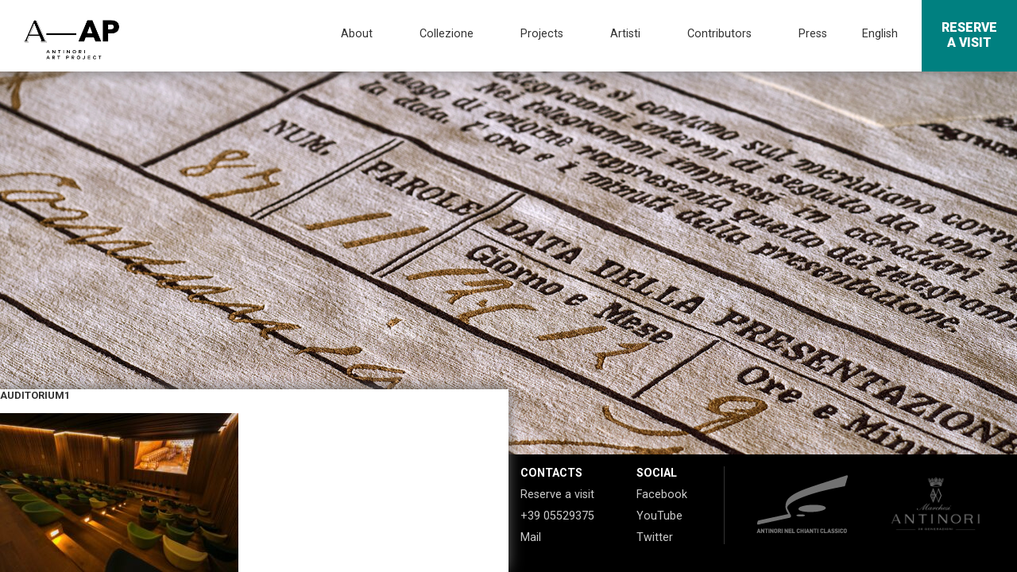

--- FILE ---
content_type: text/html; charset=UTF-8
request_url: http://www.antinoriartproject.it/?attachment_id=283
body_size: 107965
content:
<!DOCTYPE html PUBLIC "-//W3C//DTD XHTML 1.0 Transitional//EN" "http://www.w3.org/TR/xhtml1/DTD/xhtml1-transitional.dtd">
<html xmlns="http://www.w3.org/1999/xhtml" lang="it-IT">
<head>
<meta http-equiv="Content-Type" content="text/html; charset=UTF-8" />
<title>Auditorium1 | Antinori Art Project</title>

<link rel="stylesheet" href="http://www.antinoriartproject.it/site/wp-content/plugins/sitepress-multilingual-cms/res/css/language-selector.css?v=3.3.5" type="text/css" media="all" />
<link rel="profile" href="http://gmpg.org/xfn/11" />
<link rel="pingback" href="http://www.antinoriartproject.it/site/xmlrpc.php" />
<meta name='robots' content='index, follow, max-image-preview:large, max-snippet:-1, max-video-preview:-1' />

	<!-- This site is optimized with the Yoast SEO plugin v20.13 - https://yoast.com/wordpress/plugins/seo/ -->
	<link rel="canonical" href="http://www.antinoriartproject.it/" />
	<meta property="og:locale" content="it_IT" />
	<meta property="og:type" content="article" />
	<meta property="og:title" content="Auditorium1 | Antinori Art Project" />
	<meta property="og:url" content="http://www.antinoriartproject.it/" />
	<meta property="og:site_name" content="Antinori Art Project" />
	<meta property="article:modified_time" content="2015-08-06T12:27:03+00:00" />
	<meta property="og:image" content="http://www.antinoriartproject.it" />
	<meta property="og:image:width" content="900" />
	<meta property="og:image:height" content="600" />
	<meta property="og:image:type" content="image/jpeg" />
	<meta name="twitter:card" content="summary_large_image" />
	<script type="application/ld+json" class="yoast-schema-graph">{"@context":"https://schema.org","@graph":[{"@type":"WebPage","@id":"http://www.antinoriartproject.it/","url":"http://www.antinoriartproject.it/","name":"Auditorium1 | Antinori Art Project","isPartOf":{"@id":"https://www.antinoriartproject.it/#website"},"primaryImageOfPage":{"@id":"http://www.antinoriartproject.it/#primaryimage"},"image":{"@id":"http://www.antinoriartproject.it/#primaryimage"},"thumbnailUrl":"http://www.antinoriartproject.it/site/wp-content/uploads/2015/08/Auditorium1.jpg","datePublished":"2015-08-06T12:26:57+00:00","dateModified":"2015-08-06T12:27:03+00:00","breadcrumb":{"@id":"http://www.antinoriartproject.it/#breadcrumb"},"inLanguage":"it-IT","potentialAction":[{"@type":"ReadAction","target":["http://www.antinoriartproject.it/"]}]},{"@type":"ImageObject","inLanguage":"it-IT","@id":"http://www.antinoriartproject.it/#primaryimage","url":"http://www.antinoriartproject.it/site/wp-content/uploads/2015/08/Auditorium1.jpg","contentUrl":"http://www.antinoriartproject.it/site/wp-content/uploads/2015/08/Auditorium1.jpg","width":900,"height":600},{"@type":"BreadcrumbList","@id":"http://www.antinoriartproject.it/#breadcrumb","itemListElement":[{"@type":"ListItem","position":1,"name":"Home","item":"https://www.antinoriartproject.it/"},{"@type":"ListItem","position":2,"name":"Auditorium1"}]},{"@type":"WebSite","@id":"https://www.antinoriartproject.it/#website","url":"https://www.antinoriartproject.it/","name":"Antinori Art Project","description":"Antinori Art Project","publisher":{"@id":"https://www.antinoriartproject.it/#organization"},"potentialAction":[{"@type":"SearchAction","target":{"@type":"EntryPoint","urlTemplate":"https://www.antinoriartproject.it/?s={search_term_string}"},"query-input":"required name=search_term_string"}],"inLanguage":"it-IT"},{"@type":"Organization","@id":"https://www.antinoriartproject.it/#organization","name":"Antinori","url":"https://www.antinoriartproject.it/","logo":{"@type":"ImageObject","inLanguage":"it-IT","@id":"https://www.antinoriartproject.it/#/schema/logo/image/","url":"http://www.antinoriartproject.it/site/wp-content/uploads/2015/07/Antinori_Art_Project_Logo.png","contentUrl":"http://www.antinoriartproject.it/site/wp-content/uploads/2015/07/Antinori_Art_Project_Logo.png","width":300,"height":154,"caption":"Antinori"},"image":{"@id":"https://www.antinoriartproject.it/#/schema/logo/image/"}}]}</script>
	<!-- / Yoast SEO plugin. -->


<link rel="alternate" type="application/rss+xml" title="Antinori Art Project &raquo; Feed" href="http://www.antinoriartproject.it/feed/" />
<link rel="alternate" type="application/rss+xml" title="Antinori Art Project &raquo; Feed dei commenti" href="http://www.antinoriartproject.it/comments/feed/" />
<link rel="alternate" type="application/rss+xml" title="Antinori Art Project &raquo; Auditorium1 Feed dei commenti" href="http://www.antinoriartproject.it/?attachment_id=283/feed/" />
<script type="text/javascript">
window._wpemojiSettings = {"baseUrl":"https:\/\/s.w.org\/images\/core\/emoji\/14.0.0\/72x72\/","ext":".png","svgUrl":"https:\/\/s.w.org\/images\/core\/emoji\/14.0.0\/svg\/","svgExt":".svg","source":{"concatemoji":"http:\/\/www.antinoriartproject.it\/site\/wp-includes\/js\/wp-emoji-release.min.js?ver=036467232f6621be195f76cefc0878f1"}};
/*! This file is auto-generated */
!function(i,n){var o,s,e;function c(e){try{var t={supportTests:e,timestamp:(new Date).valueOf()};sessionStorage.setItem(o,JSON.stringify(t))}catch(e){}}function p(e,t,n){e.clearRect(0,0,e.canvas.width,e.canvas.height),e.fillText(t,0,0);var t=new Uint32Array(e.getImageData(0,0,e.canvas.width,e.canvas.height).data),r=(e.clearRect(0,0,e.canvas.width,e.canvas.height),e.fillText(n,0,0),new Uint32Array(e.getImageData(0,0,e.canvas.width,e.canvas.height).data));return t.every(function(e,t){return e===r[t]})}function u(e,t,n){switch(t){case"flag":return n(e,"\ud83c\udff3\ufe0f\u200d\u26a7\ufe0f","\ud83c\udff3\ufe0f\u200b\u26a7\ufe0f")?!1:!n(e,"\ud83c\uddfa\ud83c\uddf3","\ud83c\uddfa\u200b\ud83c\uddf3")&&!n(e,"\ud83c\udff4\udb40\udc67\udb40\udc62\udb40\udc65\udb40\udc6e\udb40\udc67\udb40\udc7f","\ud83c\udff4\u200b\udb40\udc67\u200b\udb40\udc62\u200b\udb40\udc65\u200b\udb40\udc6e\u200b\udb40\udc67\u200b\udb40\udc7f");case"emoji":return!n(e,"\ud83e\udef1\ud83c\udffb\u200d\ud83e\udef2\ud83c\udfff","\ud83e\udef1\ud83c\udffb\u200b\ud83e\udef2\ud83c\udfff")}return!1}function f(e,t,n){var r="undefined"!=typeof WorkerGlobalScope&&self instanceof WorkerGlobalScope?new OffscreenCanvas(300,150):i.createElement("canvas"),a=r.getContext("2d",{willReadFrequently:!0}),o=(a.textBaseline="top",a.font="600 32px Arial",{});return e.forEach(function(e){o[e]=t(a,e,n)}),o}function t(e){var t=i.createElement("script");t.src=e,t.defer=!0,i.head.appendChild(t)}"undefined"!=typeof Promise&&(o="wpEmojiSettingsSupports",s=["flag","emoji"],n.supports={everything:!0,everythingExceptFlag:!0},e=new Promise(function(e){i.addEventListener("DOMContentLoaded",e,{once:!0})}),new Promise(function(t){var n=function(){try{var e=JSON.parse(sessionStorage.getItem(o));if("object"==typeof e&&"number"==typeof e.timestamp&&(new Date).valueOf()<e.timestamp+604800&&"object"==typeof e.supportTests)return e.supportTests}catch(e){}return null}();if(!n){if("undefined"!=typeof Worker&&"undefined"!=typeof OffscreenCanvas&&"undefined"!=typeof URL&&URL.createObjectURL&&"undefined"!=typeof Blob)try{var e="postMessage("+f.toString()+"("+[JSON.stringify(s),u.toString(),p.toString()].join(",")+"));",r=new Blob([e],{type:"text/javascript"}),a=new Worker(URL.createObjectURL(r),{name:"wpTestEmojiSupports"});return void(a.onmessage=function(e){c(n=e.data),a.terminate(),t(n)})}catch(e){}c(n=f(s,u,p))}t(n)}).then(function(e){for(var t in e)n.supports[t]=e[t],n.supports.everything=n.supports.everything&&n.supports[t],"flag"!==t&&(n.supports.everythingExceptFlag=n.supports.everythingExceptFlag&&n.supports[t]);n.supports.everythingExceptFlag=n.supports.everythingExceptFlag&&!n.supports.flag,n.DOMReady=!1,n.readyCallback=function(){n.DOMReady=!0}}).then(function(){return e}).then(function(){var e;n.supports.everything||(n.readyCallback(),(e=n.source||{}).concatemoji?t(e.concatemoji):e.wpemoji&&e.twemoji&&(t(e.twemoji),t(e.wpemoji)))}))}((window,document),window._wpemojiSettings);
</script>
<style type="text/css">
img.wp-smiley,
img.emoji {
	display: inline !important;
	border: none !important;
	box-shadow: none !important;
	height: 1em !important;
	width: 1em !important;
	margin: 0 0.07em !important;
	vertical-align: -0.1em !important;
	background: none !important;
	padding: 0 !important;
}
</style>
	<link rel='stylesheet' id='wp-block-library-css' href='http://www.antinoriartproject.it/site/wp-includes/css/dist/block-library/style.min.css?ver=036467232f6621be195f76cefc0878f1' type='text/css' media='all' />
<style id='classic-theme-styles-inline-css' type='text/css'>
/*! This file is auto-generated */
.wp-block-button__link{color:#fff;background-color:#32373c;border-radius:9999px;box-shadow:none;text-decoration:none;padding:calc(.667em + 2px) calc(1.333em + 2px);font-size:1.125em}.wp-block-file__button{background:#32373c;color:#fff;text-decoration:none}
</style>
<style id='global-styles-inline-css' type='text/css'>
body{--wp--preset--color--black: #000000;--wp--preset--color--cyan-bluish-gray: #abb8c3;--wp--preset--color--white: #ffffff;--wp--preset--color--pale-pink: #f78da7;--wp--preset--color--vivid-red: #cf2e2e;--wp--preset--color--luminous-vivid-orange: #ff6900;--wp--preset--color--luminous-vivid-amber: #fcb900;--wp--preset--color--light-green-cyan: #7bdcb5;--wp--preset--color--vivid-green-cyan: #00d084;--wp--preset--color--pale-cyan-blue: #8ed1fc;--wp--preset--color--vivid-cyan-blue: #0693e3;--wp--preset--color--vivid-purple: #9b51e0;--wp--preset--gradient--vivid-cyan-blue-to-vivid-purple: linear-gradient(135deg,rgba(6,147,227,1) 0%,rgb(155,81,224) 100%);--wp--preset--gradient--light-green-cyan-to-vivid-green-cyan: linear-gradient(135deg,rgb(122,220,180) 0%,rgb(0,208,130) 100%);--wp--preset--gradient--luminous-vivid-amber-to-luminous-vivid-orange: linear-gradient(135deg,rgba(252,185,0,1) 0%,rgba(255,105,0,1) 100%);--wp--preset--gradient--luminous-vivid-orange-to-vivid-red: linear-gradient(135deg,rgba(255,105,0,1) 0%,rgb(207,46,46) 100%);--wp--preset--gradient--very-light-gray-to-cyan-bluish-gray: linear-gradient(135deg,rgb(238,238,238) 0%,rgb(169,184,195) 100%);--wp--preset--gradient--cool-to-warm-spectrum: linear-gradient(135deg,rgb(74,234,220) 0%,rgb(151,120,209) 20%,rgb(207,42,186) 40%,rgb(238,44,130) 60%,rgb(251,105,98) 80%,rgb(254,248,76) 100%);--wp--preset--gradient--blush-light-purple: linear-gradient(135deg,rgb(255,206,236) 0%,rgb(152,150,240) 100%);--wp--preset--gradient--blush-bordeaux: linear-gradient(135deg,rgb(254,205,165) 0%,rgb(254,45,45) 50%,rgb(107,0,62) 100%);--wp--preset--gradient--luminous-dusk: linear-gradient(135deg,rgb(255,203,112) 0%,rgb(199,81,192) 50%,rgb(65,88,208) 100%);--wp--preset--gradient--pale-ocean: linear-gradient(135deg,rgb(255,245,203) 0%,rgb(182,227,212) 50%,rgb(51,167,181) 100%);--wp--preset--gradient--electric-grass: linear-gradient(135deg,rgb(202,248,128) 0%,rgb(113,206,126) 100%);--wp--preset--gradient--midnight: linear-gradient(135deg,rgb(2,3,129) 0%,rgb(40,116,252) 100%);--wp--preset--font-size--small: 13px;--wp--preset--font-size--medium: 20px;--wp--preset--font-size--large: 36px;--wp--preset--font-size--x-large: 42px;--wp--preset--spacing--20: 0.44rem;--wp--preset--spacing--30: 0.67rem;--wp--preset--spacing--40: 1rem;--wp--preset--spacing--50: 1.5rem;--wp--preset--spacing--60: 2.25rem;--wp--preset--spacing--70: 3.38rem;--wp--preset--spacing--80: 5.06rem;--wp--preset--shadow--natural: 6px 6px 9px rgba(0, 0, 0, 0.2);--wp--preset--shadow--deep: 12px 12px 50px rgba(0, 0, 0, 0.4);--wp--preset--shadow--sharp: 6px 6px 0px rgba(0, 0, 0, 0.2);--wp--preset--shadow--outlined: 6px 6px 0px -3px rgba(255, 255, 255, 1), 6px 6px rgba(0, 0, 0, 1);--wp--preset--shadow--crisp: 6px 6px 0px rgba(0, 0, 0, 1);}:where(.is-layout-flex){gap: 0.5em;}:where(.is-layout-grid){gap: 0.5em;}body .is-layout-flow > .alignleft{float: left;margin-inline-start: 0;margin-inline-end: 2em;}body .is-layout-flow > .alignright{float: right;margin-inline-start: 2em;margin-inline-end: 0;}body .is-layout-flow > .aligncenter{margin-left: auto !important;margin-right: auto !important;}body .is-layout-constrained > .alignleft{float: left;margin-inline-start: 0;margin-inline-end: 2em;}body .is-layout-constrained > .alignright{float: right;margin-inline-start: 2em;margin-inline-end: 0;}body .is-layout-constrained > .aligncenter{margin-left: auto !important;margin-right: auto !important;}body .is-layout-constrained > :where(:not(.alignleft):not(.alignright):not(.alignfull)){max-width: var(--wp--style--global--content-size);margin-left: auto !important;margin-right: auto !important;}body .is-layout-constrained > .alignwide{max-width: var(--wp--style--global--wide-size);}body .is-layout-flex{display: flex;}body .is-layout-flex{flex-wrap: wrap;align-items: center;}body .is-layout-flex > *{margin: 0;}body .is-layout-grid{display: grid;}body .is-layout-grid > *{margin: 0;}:where(.wp-block-columns.is-layout-flex){gap: 2em;}:where(.wp-block-columns.is-layout-grid){gap: 2em;}:where(.wp-block-post-template.is-layout-flex){gap: 1.25em;}:where(.wp-block-post-template.is-layout-grid){gap: 1.25em;}.has-black-color{color: var(--wp--preset--color--black) !important;}.has-cyan-bluish-gray-color{color: var(--wp--preset--color--cyan-bluish-gray) !important;}.has-white-color{color: var(--wp--preset--color--white) !important;}.has-pale-pink-color{color: var(--wp--preset--color--pale-pink) !important;}.has-vivid-red-color{color: var(--wp--preset--color--vivid-red) !important;}.has-luminous-vivid-orange-color{color: var(--wp--preset--color--luminous-vivid-orange) !important;}.has-luminous-vivid-amber-color{color: var(--wp--preset--color--luminous-vivid-amber) !important;}.has-light-green-cyan-color{color: var(--wp--preset--color--light-green-cyan) !important;}.has-vivid-green-cyan-color{color: var(--wp--preset--color--vivid-green-cyan) !important;}.has-pale-cyan-blue-color{color: var(--wp--preset--color--pale-cyan-blue) !important;}.has-vivid-cyan-blue-color{color: var(--wp--preset--color--vivid-cyan-blue) !important;}.has-vivid-purple-color{color: var(--wp--preset--color--vivid-purple) !important;}.has-black-background-color{background-color: var(--wp--preset--color--black) !important;}.has-cyan-bluish-gray-background-color{background-color: var(--wp--preset--color--cyan-bluish-gray) !important;}.has-white-background-color{background-color: var(--wp--preset--color--white) !important;}.has-pale-pink-background-color{background-color: var(--wp--preset--color--pale-pink) !important;}.has-vivid-red-background-color{background-color: var(--wp--preset--color--vivid-red) !important;}.has-luminous-vivid-orange-background-color{background-color: var(--wp--preset--color--luminous-vivid-orange) !important;}.has-luminous-vivid-amber-background-color{background-color: var(--wp--preset--color--luminous-vivid-amber) !important;}.has-light-green-cyan-background-color{background-color: var(--wp--preset--color--light-green-cyan) !important;}.has-vivid-green-cyan-background-color{background-color: var(--wp--preset--color--vivid-green-cyan) !important;}.has-pale-cyan-blue-background-color{background-color: var(--wp--preset--color--pale-cyan-blue) !important;}.has-vivid-cyan-blue-background-color{background-color: var(--wp--preset--color--vivid-cyan-blue) !important;}.has-vivid-purple-background-color{background-color: var(--wp--preset--color--vivid-purple) !important;}.has-black-border-color{border-color: var(--wp--preset--color--black) !important;}.has-cyan-bluish-gray-border-color{border-color: var(--wp--preset--color--cyan-bluish-gray) !important;}.has-white-border-color{border-color: var(--wp--preset--color--white) !important;}.has-pale-pink-border-color{border-color: var(--wp--preset--color--pale-pink) !important;}.has-vivid-red-border-color{border-color: var(--wp--preset--color--vivid-red) !important;}.has-luminous-vivid-orange-border-color{border-color: var(--wp--preset--color--luminous-vivid-orange) !important;}.has-luminous-vivid-amber-border-color{border-color: var(--wp--preset--color--luminous-vivid-amber) !important;}.has-light-green-cyan-border-color{border-color: var(--wp--preset--color--light-green-cyan) !important;}.has-vivid-green-cyan-border-color{border-color: var(--wp--preset--color--vivid-green-cyan) !important;}.has-pale-cyan-blue-border-color{border-color: var(--wp--preset--color--pale-cyan-blue) !important;}.has-vivid-cyan-blue-border-color{border-color: var(--wp--preset--color--vivid-cyan-blue) !important;}.has-vivid-purple-border-color{border-color: var(--wp--preset--color--vivid-purple) !important;}.has-vivid-cyan-blue-to-vivid-purple-gradient-background{background: var(--wp--preset--gradient--vivid-cyan-blue-to-vivid-purple) !important;}.has-light-green-cyan-to-vivid-green-cyan-gradient-background{background: var(--wp--preset--gradient--light-green-cyan-to-vivid-green-cyan) !important;}.has-luminous-vivid-amber-to-luminous-vivid-orange-gradient-background{background: var(--wp--preset--gradient--luminous-vivid-amber-to-luminous-vivid-orange) !important;}.has-luminous-vivid-orange-to-vivid-red-gradient-background{background: var(--wp--preset--gradient--luminous-vivid-orange-to-vivid-red) !important;}.has-very-light-gray-to-cyan-bluish-gray-gradient-background{background: var(--wp--preset--gradient--very-light-gray-to-cyan-bluish-gray) !important;}.has-cool-to-warm-spectrum-gradient-background{background: var(--wp--preset--gradient--cool-to-warm-spectrum) !important;}.has-blush-light-purple-gradient-background{background: var(--wp--preset--gradient--blush-light-purple) !important;}.has-blush-bordeaux-gradient-background{background: var(--wp--preset--gradient--blush-bordeaux) !important;}.has-luminous-dusk-gradient-background{background: var(--wp--preset--gradient--luminous-dusk) !important;}.has-pale-ocean-gradient-background{background: var(--wp--preset--gradient--pale-ocean) !important;}.has-electric-grass-gradient-background{background: var(--wp--preset--gradient--electric-grass) !important;}.has-midnight-gradient-background{background: var(--wp--preset--gradient--midnight) !important;}.has-small-font-size{font-size: var(--wp--preset--font-size--small) !important;}.has-medium-font-size{font-size: var(--wp--preset--font-size--medium) !important;}.has-large-font-size{font-size: var(--wp--preset--font-size--large) !important;}.has-x-large-font-size{font-size: var(--wp--preset--font-size--x-large) !important;}
.wp-block-navigation a:where(:not(.wp-element-button)){color: inherit;}
:where(.wp-block-post-template.is-layout-flex){gap: 1.25em;}:where(.wp-block-post-template.is-layout-grid){gap: 1.25em;}
:where(.wp-block-columns.is-layout-flex){gap: 2em;}:where(.wp-block-columns.is-layout-grid){gap: 2em;}
.wp-block-pullquote{font-size: 1.5em;line-height: 1.6;}
</style>
<link rel='stylesheet' id='foobox-free-min-css' href='http://www.antinoriartproject.it/site/wp-content/plugins/foobox-image-lightbox/free/css/foobox.free.min.css?ver=2.7.28' type='text/css' media='all' />
<style id='responsive-menu-inline-css' type='text/css'>
/** This file is major component of this plugin so please don't try to edit here. */
#rmp_menu_trigger-1252 {
  width: 100px;
  height: 100px;
  position: fixed;
  top: 15px;
  border-radius: 5px;
  display: none;
  text-decoration: none;
  right: 3%;
  background: #000000;
  transition: transform 0.5s, background-color 0.5s;
}
#rmp_menu_trigger-1252:hover, #rmp_menu_trigger-1252:focus {
  background: #000000;
  text-decoration: unset;
}
#rmp_menu_trigger-1252.is-active {
  background: #000000;
}
#rmp_menu_trigger-1252 .rmp-trigger-box {
  width: 25px;
  color: #ffffff;
}
#rmp_menu_trigger-1252 .rmp-trigger-icon-active, #rmp_menu_trigger-1252 .rmp-trigger-text-open {
  display: none;
}
#rmp_menu_trigger-1252.is-active .rmp-trigger-icon-active, #rmp_menu_trigger-1252.is-active .rmp-trigger-text-open {
  display: inline;
}
#rmp_menu_trigger-1252.is-active .rmp-trigger-icon-inactive, #rmp_menu_trigger-1252.is-active .rmp-trigger-text {
  display: none;
}
#rmp_menu_trigger-1252 .rmp-trigger-label {
  color: #ffffff;
  pointer-events: none;
  line-height: 13px;
  font-family: inherit;
  font-size: 14px;
  display: inline;
  text-transform: inherit;
}
#rmp_menu_trigger-1252 .rmp-trigger-label.rmp-trigger-label-top {
  display: block;
  margin-bottom: 12px;
}
#rmp_menu_trigger-1252 .rmp-trigger-label.rmp-trigger-label-bottom {
  display: block;
  margin-top: 12px;
}
#rmp_menu_trigger-1252 .responsive-menu-pro-inner {
  display: block;
}
#rmp_menu_trigger-1252 .responsive-menu-pro-inner, #rmp_menu_trigger-1252 .responsive-menu-pro-inner::before, #rmp_menu_trigger-1252 .responsive-menu-pro-inner::after {
  width: 25px;
  height: 2px;
  background-color: #ffffff;
  border-radius: 4px;
  position: absolute;
}
#rmp_menu_trigger-1252.is-active .responsive-menu-pro-inner, #rmp_menu_trigger-1252.is-active .responsive-menu-pro-inner::before, #rmp_menu_trigger-1252.is-active .responsive-menu-pro-inner::after {
  background-color: #ffffff;
}
#rmp_menu_trigger-1252:hover .responsive-menu-pro-inner, #rmp_menu_trigger-1252:hover .responsive-menu-pro-inner::before, #rmp_menu_trigger-1252:hover .responsive-menu-pro-inner::after {
  background-color: #ffffff;
}
#rmp_menu_trigger-1252 .responsive-menu-pro-inner::before {
  top: 10px;
}
#rmp_menu_trigger-1252 .responsive-menu-pro-inner::after {
  bottom: 10px;
}
#rmp_menu_trigger-1252.is-active .responsive-menu-pro-inner::after {
  bottom: 0;
}
/* Hamburger menu styling */
@media screen and (max-width: 1100px) {
  /** Menu Title Style */
  /** Menu Additional Content Style */
  #rmp_menu_trigger-1252 {
    display: block;
  }
  #rmp-container-1252 {
    position: fixed;
    top: 0;
    margin: 0;
    transition: transform 0.5s;
    overflow: auto;
    display: block;
    width: 50%;
    background-color: #ebebeb;
    background-image: url("");
    height: 100%;
    left: 0;
    padding-top: 0px;
    padding-left: 0px;
    padding-bottom: 0px;
    padding-right: 0px;
  }
  #rmp-menu-wrap-1252 {
    padding-top: 0px;
    padding-left: 0px;
    padding-bottom: 0px;
    padding-right: 0px;
    background-color: #ebebeb;
  }
  #rmp-menu-wrap-1252 .rmp-menu, #rmp-menu-wrap-1252 .rmp-submenu {
    width: 100%;
    box-sizing: border-box;
    margin: 0;
    padding: 0;
  }
  #rmp-menu-wrap-1252 .rmp-submenu-depth-1 .rmp-menu-item-link {
    padding-left: 10%;
  }
  #rmp-menu-wrap-1252 .rmp-submenu-depth-2 .rmp-menu-item-link {
    padding-left: 15%;
  }
  #rmp-menu-wrap-1252 .rmp-submenu-depth-3 .rmp-menu-item-link {
    padding-left: 20%;
  }
  #rmp-menu-wrap-1252 .rmp-submenu-depth-4 .rmp-menu-item-link {
    padding-left: 25%;
  }
  #rmp-menu-wrap-1252 .rmp-submenu.rmp-submenu-open {
    display: block;
  }
  #rmp-menu-wrap-1252 .rmp-menu-item {
    width: 100%;
    list-style: none;
    margin: 0;
  }
  #rmp-menu-wrap-1252 .rmp-menu-item-link {
    height: 80px;
    line-height: 80px;
    font-size: 26px;
    border-bottom: 0px solid #212121;
    font-family: inherit;
    color: #333333;
    text-align: left;
    background-color: #ebebeb;
    font-weight: normal;
    letter-spacing: 0px;
    display: block;
    box-sizing: border-box;
    width: 100%;
    text-decoration: none;
    position: relative;
    overflow: hidden;
    transition: background-color 0.5s, border-color 0.5s, 0.5s;
    padding: 0 5%;
    padding-right: 50px;
  }
  #rmp-menu-wrap-1252 .rmp-menu-item-link:after, #rmp-menu-wrap-1252 .rmp-menu-item-link:before {
    display: none;
  }
  #rmp-menu-wrap-1252 .rmp-menu-item-link:hover, #rmp-menu-wrap-1252 .rmp-menu-item-link:focus {
    color: #111111;
    border-color: #212121;
    background-color: #ebebeb;
  }
  #rmp-menu-wrap-1252 .rmp-menu-item-link:focus {
    outline: none;
    border-color: unset;
    box-shadow: unset;
  }
  #rmp-menu-wrap-1252 .rmp-menu-item-link .rmp-font-icon {
    height: 80px;
    line-height: 80px;
    margin-right: 10px;
    font-size: 26px;
  }
  #rmp-menu-wrap-1252 .rmp-menu-current-item .rmp-menu-item-link {
    color: #333333;
    border-color: #212121;
    background-color: #ebebeb;
  }
  #rmp-menu-wrap-1252 .rmp-menu-current-item .rmp-menu-item-link:hover, #rmp-menu-wrap-1252 .rmp-menu-current-item .rmp-menu-item-link:focus {
    color: #ffffff;
    border-color: #3f3f3f;
    background-color: #d4d4d4;
  }
  #rmp-menu-wrap-1252 .rmp-menu-subarrow {
    position: absolute;
    top: 0;
    bottom: 0;
    text-align: center;
    overflow: hidden;
    background-size: cover;
    overflow: hidden;
    right: 0;
    border-left-style: solid;
    border-left-color: #212121;
    border-left-width: 1px;
    height: 39px;
    width: 40px;
    color: #ffffff;
    background-color: #212121;
  }
  #rmp-menu-wrap-1252 .rmp-menu-subarrow:hover {
    color: #ffffff;
    border-color: #3f3f3f;
    background-color: #3f3f3f;
  }
  #rmp-menu-wrap-1252 .rmp-menu-subarrow .rmp-font-icon {
    margin-right: unset;
  }
  #rmp-menu-wrap-1252 .rmp-menu-subarrow * {
    vertical-align: middle;
    line-height: 39px;
  }
  #rmp-menu-wrap-1252 .rmp-menu-subarrow-active {
    display: block;
    background-size: cover;
    color: #ffffff;
    border-color: #212121;
    background-color: #212121;
  }
  #rmp-menu-wrap-1252 .rmp-menu-subarrow-active:hover {
    color: #ffffff;
    border-color: #3f3f3f;
    background-color: #3f3f3f;
  }
  #rmp-menu-wrap-1252 .rmp-submenu {
    display: none;
  }
  #rmp-menu-wrap-1252 .rmp-submenu .rmp-menu-item-link {
    height: 80px;
    line-height: 80px;
    letter-spacing: 0px;
    font-size: 26px;
    border-bottom: 0px solid #212121;
    font-family: inherit;
    font-weight: normal;
    color: #ffffff;
    text-align: left;
    background-color: #212121;
  }
  #rmp-menu-wrap-1252 .rmp-submenu .rmp-menu-item-link:hover, #rmp-menu-wrap-1252 .rmp-submenu .rmp-menu-item-link:focus {
    color: #ffffff;
    border-color: #212121;
    background-color: #3f3f3f;
  }
  #rmp-menu-wrap-1252 .rmp-submenu .rmp-menu-current-item .rmp-menu-item-link {
    color: #ffffff;
    border-color: #212121;
    background-color: #212121;
  }
  #rmp-menu-wrap-1252 .rmp-submenu .rmp-menu-current-item .rmp-menu-item-link:hover, #rmp-menu-wrap-1252 .rmp-submenu .rmp-menu-current-item .rmp-menu-item-link:focus {
    color: #ffffff;
    border-color: #3f3f3f;
    background-color: #3f3f3f;
  }
  #rmp-menu-wrap-1252 .rmp-submenu .rmp-menu-subarrow {
    right: 0;
    border-right: unset;
    border-left-style: solid;
    border-left-color: #ebebeb;
    border-left-width: 1px;
    height: 10px;
    line-height: 10px;
    width: 10px;
    color: #ebebeb;
    background-color: #ebebeb;
  }
  #rmp-menu-wrap-1252 .rmp-submenu .rmp-menu-subarrow:hover {
    color: #ebebeb;
    border-color: #ebebeb;
    background-color: #ebebeb;
  }
  #rmp-menu-wrap-1252 .rmp-submenu .rmp-menu-subarrow-active {
    color: #ebebeb;
    border-color: #ebebeb;
    background-color: #ebebeb;
  }
  #rmp-menu-wrap-1252 .rmp-submenu .rmp-menu-subarrow-active:hover {
    color: #ebebeb;
    border-color: #ebebeb;
    background-color: #ebebeb;
  }
  #rmp-menu-wrap-1252 .rmp-menu-item-description {
    margin: 0;
    padding: 5px 5%;
    opacity: 0.8;
    color: #333333;
  }
  #rmp-search-box-1252 {
    display: block;
    padding-top: 0px;
    padding-left: 5%;
    padding-bottom: 0px;
    padding-right: 5%;
  }
  #rmp-search-box-1252 .rmp-search-form {
    margin: 0;
  }
  #rmp-search-box-1252 .rmp-search-box {
    background: #ffffff;
    border: 1px solid #dadada;
    color: #333333;
    width: 100%;
    padding: 0 5%;
    border-radius: 30px;
    height: 45px;
    -webkit-appearance: none;
  }
  #rmp-search-box-1252 .rmp-search-box::placeholder {
    color: #c7c7cd;
  }
  #rmp-search-box-1252 .rmp-search-box:focus {
    background-color: #ffffff;
    outline: 2px solid #dadada;
    color: #333333;
  }
  #rmp-menu-title-1252 {
    background-color: #ebebeb;
    color: #333333;
    text-align: left;
    font-size: 20px;
    padding-top: 10%;
    padding-left: 5%;
    padding-bottom: 0%;
    padding-right: 5%;
    font-weight: 400;
    transition: background-color 0.5s, border-color 0.5s, color 0.5s;
  }
  #rmp-menu-title-1252:hover {
    background-color: #ebebeb;
    color: #000000;
  }
  #rmp-menu-title-1252 > .rmp-menu-title-link {
    color: #333333;
    width: 100%;
    background-color: unset;
    text-decoration: none;
  }
  #rmp-menu-title-1252 > .rmp-menu-title-link:hover {
    color: #000000;
  }
  #rmp-menu-title-1252 .rmp-font-icon {
    font-size: 20px;
  }
  #rmp-menu-title-1252 .rmp-menu-title-image {
    height: 120px;
  }
  #rmp-menu-additional-content-1252 {
    padding-top: 0px;
    padding-left: 5%;
    padding-bottom: 0px;
    padding-right: 5%;
    color: #ffffff;
    text-align: center;
    font-size: 16px;
  }
}
/**
This file contents common styling of menus.
*/
.rmp-container {
  display: none;
  visibility: visible;
  padding: 0px 0px 0px 0px;
  z-index: 99998;
  transition: all 0.3s;
  /** Scrolling bar in menu setting box **/
}
.rmp-container.rmp-fade-top, .rmp-container.rmp-fade-left, .rmp-container.rmp-fade-right, .rmp-container.rmp-fade-bottom {
  display: none;
}
.rmp-container.rmp-slide-left, .rmp-container.rmp-push-left {
  transform: translateX(-100%);
  -ms-transform: translateX(-100%);
  -webkit-transform: translateX(-100%);
  -moz-transform: translateX(-100%);
}
.rmp-container.rmp-slide-left.rmp-menu-open, .rmp-container.rmp-push-left.rmp-menu-open {
  transform: translateX(0);
  -ms-transform: translateX(0);
  -webkit-transform: translateX(0);
  -moz-transform: translateX(0);
}
.rmp-container.rmp-slide-right, .rmp-container.rmp-push-right {
  transform: translateX(100%);
  -ms-transform: translateX(100%);
  -webkit-transform: translateX(100%);
  -moz-transform: translateX(100%);
}
.rmp-container.rmp-slide-right.rmp-menu-open, .rmp-container.rmp-push-right.rmp-menu-open {
  transform: translateX(0);
  -ms-transform: translateX(0);
  -webkit-transform: translateX(0);
  -moz-transform: translateX(0);
}
.rmp-container.rmp-slide-top, .rmp-container.rmp-push-top {
  transform: translateY(-100%);
  -ms-transform: translateY(-100%);
  -webkit-transform: translateY(-100%);
  -moz-transform: translateY(-100%);
}
.rmp-container.rmp-slide-top.rmp-menu-open, .rmp-container.rmp-push-top.rmp-menu-open {
  transform: translateY(0);
  -ms-transform: translateY(0);
  -webkit-transform: translateY(0);
  -moz-transform: translateY(0);
}
.rmp-container.rmp-slide-bottom, .rmp-container.rmp-push-bottom {
  transform: translateY(100%);
  -ms-transform: translateY(100%);
  -webkit-transform: translateY(100%);
  -moz-transform: translateY(100%);
}
.rmp-container.rmp-slide-bottom.rmp-menu-open, .rmp-container.rmp-push-bottom.rmp-menu-open {
  transform: translateX(0);
  -ms-transform: translateX(0);
  -webkit-transform: translateX(0);
  -moz-transform: translateX(0);
}
.rmp-container::-webkit-scrollbar {
  width: 0px;
}
.rmp-container ::-webkit-scrollbar-track {
  box-shadow: inset 0 0 5px transparent;
}
.rmp-container ::-webkit-scrollbar-thumb {
  background: transparent;
}
.rmp-container ::-webkit-scrollbar-thumb:hover {
  background: transparent;
}
.rmp-container .rmp-menu-wrap .rmp-menu {
  transition: none;
  border-radius: 0;
  box-shadow: none;
  background: none;
  border: 0;
  bottom: auto;
  box-sizing: border-box;
  clip: auto;
  color: #666;
  display: block;
  float: none;
  font-family: inherit;
  font-size: 14px;
  height: auto;
  left: auto;
  line-height: 1.7;
  list-style-type: none;
  margin: 0;
  min-height: auto;
  max-height: none;
  opacity: 1;
  outline: none;
  overflow: visible;
  padding: 0;
  position: relative;
  pointer-events: auto;
  right: auto;
  text-align: left;
  text-decoration: none;
  text-indent: 0;
  text-transform: none;
  transform: none;
  top: auto;
  visibility: inherit;
  width: auto;
  word-wrap: break-word;
  white-space: normal;
}
.rmp-container .rmp-menu-additional-content {
  display: block;
  word-break: break-word;
}
.rmp-container .rmp-menu-title {
  display: flex;
  flex-direction: column;
}
.rmp-container .rmp-menu-title .rmp-menu-title-image {
  max-width: 100%;
  margin-bottom: 15px;
  display: block;
  margin: auto;
  margin-bottom: 15px;
}
button.rmp_menu_trigger {
  z-index: 999999;
  overflow: hidden;
  outline: none;
  border: 0;
  display: none;
  margin: 0;
  transition: transform 0.5s, background-color 0.5s;
  padding: 0;
}
button.rmp_menu_trigger .responsive-menu-pro-inner::before, button.rmp_menu_trigger .responsive-menu-pro-inner::after {
  content: "";
  display: block;
}
button.rmp_menu_trigger .responsive-menu-pro-inner::before {
  top: 10px;
}
button.rmp_menu_trigger .responsive-menu-pro-inner::after {
  bottom: 10px;
}
button.rmp_menu_trigger .rmp-trigger-box {
  width: 40px;
  display: inline-block;
  position: relative;
  pointer-events: none;
  vertical-align: super;
}
.admin-bar .rmp-container, .admin-bar .rmp_menu_trigger {
  margin-top: 32px !important;
}
@media screen and (max-width: 782px) {
  .admin-bar .rmp-container, .admin-bar .rmp_menu_trigger {
    margin-top: 46px !important;
  }
}
/*  Menu Trigger Boring Animation */
.rmp-menu-trigger-boring .responsive-menu-pro-inner {
  transition-property: none;
}
.rmp-menu-trigger-boring .responsive-menu-pro-inner::after, .rmp-menu-trigger-boring .responsive-menu-pro-inner::before {
  transition-property: none;
}
.rmp-menu-trigger-boring.is-active .responsive-menu-pro-inner {
  transform: rotate(45deg);
}
.rmp-menu-trigger-boring.is-active .responsive-menu-pro-inner:before {
  top: 0;
  opacity: 0;
}
.rmp-menu-trigger-boring.is-active .responsive-menu-pro-inner:after {
  bottom: 0;
  transform: rotate(-90deg);
}

</style>
<link rel='stylesheet' id='dashicons-css' href='http://www.antinoriartproject.it/site/wp-includes/css/dashicons.min.css?ver=036467232f6621be195f76cefc0878f1' type='text/css' media='all' />
<link rel='stylesheet' id='sb-style-css' href='http://www.antinoriartproject.it/site/wp-content/plugins/sb-infinite-scroll/assets/css/sbsa.css?ver=1.0' type='text/css' media='all' />
<link rel='stylesheet' id='sb-animate-style-css' href='http://www.antinoriartproject.it/site/wp-content/plugins/sb-infinite-scroll/assets/css/animate.css?ver=1.0' type='text/css' media='all' />
<link rel='stylesheet' id='fsb-image-css' href='http://www.antinoriartproject.it/site/wp-content/plugins/simple-full-screen-background-image/includes/fullscreen-image.css?ver=036467232f6621be195f76cefc0878f1' type='text/css' media='all' />
<script type='text/javascript' src='http://www.antinoriartproject.it/site/wp-includes/js/jquery/jquery.min.js?ver=3.7.0' id='jquery-core-js'></script>
<script type='text/javascript' src='http://www.antinoriartproject.it/site/wp-includes/js/jquery/jquery-migrate.min.js?ver=3.4.1' id='jquery-migrate-js'></script>
<script type='text/javascript' id='rmp_menu_scripts-js-extra'>
/* <![CDATA[ */
var rmp_menu = {"ajaxURL":"http:\/\/www.antinoriartproject.it\/site\/wp-admin\/admin-ajax.php","wp_nonce":"6b1e42862a","menu":[{"menu_theme":null,"theme_type":"default","theme_location_menu":"","submenu_submenu_arrow_width":"10","submenu_submenu_arrow_width_unit":"px","submenu_submenu_arrow_height":"10","submenu_submenu_arrow_height_unit":"px","submenu_arrow_position":"right","submenu_sub_arrow_background_colour":"#ebebeb","submenu_sub_arrow_background_hover_colour":"#ebebeb","submenu_sub_arrow_background_colour_active":"#ebebeb","submenu_sub_arrow_background_hover_colour_active":"#ebebeb","submenu_sub_arrow_border_width":1,"submenu_sub_arrow_border_width_unit":"px","submenu_sub_arrow_border_colour":"#ebebeb","submenu_sub_arrow_border_hover_colour":"#ebebeb","submenu_sub_arrow_border_colour_active":"#ebebeb","submenu_sub_arrow_border_hover_colour_active":"#ebebeb","submenu_sub_arrow_shape_colour":"#ebebeb","submenu_sub_arrow_shape_hover_colour":"#ebebeb","submenu_sub_arrow_shape_colour_active":"#ebebeb","submenu_sub_arrow_shape_hover_colour_active":"#ebebeb","use_header_bar":"off","header_bar_items_order":"{\"logo\":\"on\",\"title\":\"on\",\"search\":\"on\",\"html content\":\"on\"}","header_bar_title":"","header_bar_html_content":"","header_bar_logo":"","header_bar_logo_link":"","header_bar_logo_width":"","header_bar_logo_width_unit":"%","header_bar_logo_height":"","header_bar_logo_height_unit":"px","header_bar_height":"80","header_bar_height_unit":"px","header_bar_padding":{"top":"0px","right":"5%","bottom":"0px","left":"5%"},"header_bar_font":"","header_bar_font_size":"14","header_bar_font_size_unit":"px","header_bar_text_color":"#ffffff","header_bar_background_color":"#ffffff","header_bar_breakpoint":"800","header_bar_position_type":"fixed","header_bar_adjust_page":null,"header_bar_scroll_enable":"off","header_bar_scroll_background_color":"#36bdf6","mobile_breakpoint":"600","tablet_breakpoint":"1100","transition_speed":"0.5","sub_menu_speed":"0.2","show_menu_on_page_load":"","menu_disable_scrolling":"off","menu_overlay":"off","menu_overlay_colour":"rgba(0, 0, 0, 0.7)","desktop_menu_width":"","desktop_menu_width_unit":"%","desktop_menu_positioning":"fixed","desktop_menu_side":"","desktop_menu_to_hide":"","use_current_theme_location":"off","mega_menu":{"225":"off","227":"off","229":"off","228":"off","226":"off"},"desktop_submenu_open_animation":"fade","desktop_submenu_open_animation_speed":"100ms","desktop_submenu_open_on_click":"","desktop_menu_hide_and_show":"","menu_name":"Default Menu","menu_to_use":"top_1","different_menu_for_mobile":"off","menu_to_use_in_mobile":"main-menu","use_mobile_menu":"on","use_tablet_menu":"on","use_desktop_menu":"","menu_display_on":"all-pages","menu_to_hide":"","submenu_descriptions_on":"","custom_walker":"","menu_background_colour":"#ebebeb","menu_depth":"5","smooth_scroll_on":"off","smooth_scroll_speed":"500","menu_font_icons":[],"menu_links_height":"80","menu_links_height_unit":"px","menu_links_line_height":"80","menu_links_line_height_unit":"px","menu_depth_0":"5","menu_depth_0_unit":"%","menu_font_size":"26","menu_font_size_unit":"px","menu_font":"","menu_font_weight":"normal","menu_text_alignment":"left","menu_text_letter_spacing":"","menu_word_wrap":"off","menu_link_colour":"#333333","menu_link_hover_colour":"#111111","menu_current_link_colour":"#333333","menu_current_link_hover_colour":"#ffffff","menu_item_background_colour":"#ebebeb","menu_item_background_hover_colour":"#ebebeb","menu_current_item_background_colour":"#ebebeb","menu_current_item_background_hover_colour":"#d4d4d4","menu_border_width":"0","menu_border_width_unit":"px","menu_item_border_colour":"#212121","menu_item_border_colour_hover":"#212121","menu_current_item_border_colour":"#212121","menu_current_item_border_hover_colour":"#3f3f3f","submenu_links_height":"80","submenu_links_height_unit":"px","submenu_links_line_height":"80","submenu_links_line_height_unit":"px","menu_depth_side":"left","menu_depth_1":"10","menu_depth_1_unit":"%","menu_depth_2":"15","menu_depth_2_unit":"%","menu_depth_3":"20","menu_depth_3_unit":"%","menu_depth_4":"25","menu_depth_4_unit":"%","submenu_item_background_colour":"#212121","submenu_item_background_hover_colour":"#3f3f3f","submenu_current_item_background_colour":"#212121","submenu_current_item_background_hover_colour":"#3f3f3f","submenu_border_width":"0","submenu_border_width_unit":"px","submenu_item_border_colour":"#212121","submenu_item_border_colour_hover":"#212121","submenu_current_item_border_colour":"#212121","submenu_current_item_border_hover_colour":"#3f3f3f","submenu_font_size":"26","submenu_font_size_unit":"px","submenu_font":"","submenu_font_weight":"normal","submenu_text_letter_spacing":"","submenu_text_alignment":"left","submenu_link_colour":"#ffffff","submenu_link_hover_colour":"#ffffff","submenu_current_link_colour":"#ffffff","submenu_current_link_hover_colour":"#ffffff","inactive_arrow_shape":"\u25bc","active_arrow_shape":"\u25b2","inactive_arrow_font_icon":"","active_arrow_font_icon":"","inactive_arrow_image":"","active_arrow_image":"","submenu_arrow_width":"40","submenu_arrow_width_unit":"px","submenu_arrow_height":"39","submenu_arrow_height_unit":"px","arrow_position":"right","menu_sub_arrow_shape_colour":"#ffffff","menu_sub_arrow_shape_hover_colour":"#ffffff","menu_sub_arrow_shape_colour_active":"#ffffff","menu_sub_arrow_shape_hover_colour_active":"#ffffff","menu_sub_arrow_border_width":1,"menu_sub_arrow_border_width_unit":"px","menu_sub_arrow_border_colour":"#212121","menu_sub_arrow_border_hover_colour":"#3f3f3f","menu_sub_arrow_border_colour_active":"#212121","menu_sub_arrow_border_hover_colour_active":"#3f3f3f","menu_sub_arrow_background_colour":"#212121","menu_sub_arrow_background_hover_colour":"#3f3f3f","menu_sub_arrow_background_colour_active":"#212121","menu_sub_arrow_background_hover_colour_active":"#3f3f3f","fade_submenus":"off","fade_submenus_side":"left","fade_submenus_delay":"100","fade_submenus_speed":"500","use_slide_effect":"off","slide_effect_back_to_text":"Back","accordion_animation":"on","auto_expand_all_submenus":"off","auto_expand_current_submenus":"off","menu_item_click_to_trigger_submenu":"on","button_width":"100","button_width_unit":"px","button_height":"100","button_height_unit":"px","button_background_colour":"#000000","button_background_colour_hover":"#000000","button_background_colour_active":"#000000","toggle_button_border_radius":"5","button_transparent_background":"off","button_left_or_right":"right","button_position_type":"fixed","button_distance_from_side":"3","button_distance_from_side_unit":"%","button_top":"15","button_top_unit":"px","button_push_with_animation":"off","button_click_animation":"boring","button_line_margin":"5","button_line_margin_unit":"px","button_line_width":"25","button_line_width_unit":"px","button_line_height":"2","button_line_height_unit":"px","button_line_colour":"#ffffff","button_line_colour_hover":"#ffffff","button_line_colour_active":"#ffffff","button_font_icon":"","button_font_icon_when_clicked":"","button_image":"","button_image_when_clicked":"","button_title":"","button_title_open":"","button_title_position":"left","menu_container_columns":"","button_font":"","button_font_size":"14","button_font_size_unit":"px","button_title_line_height":"13","button_title_line_height_unit":"px","button_text_colour":"#ffffff","button_trigger_type_click":"on","button_trigger_type_hover":"off","button_click_trigger":"#responsive-menu-button","items_order":{"title":"on","menu":"on","search":"","additional content":"on"},"menu_title":"","menu_title_link":"","menu_title_link_location":"_self","menu_title_image":"","menu_title_font_icon":"","menu_title_section_padding":{"top":"10%","right":"5%","bottom":"0%","left":"5%"},"menu_title_background_colour":"#ebebeb","menu_title_background_hover_colour":"#ebebeb","menu_title_font_size":"20","menu_title_font_size_unit":"px","menu_title_alignment":"left","menu_title_font_weight":"400","menu_title_font_family":"","menu_title_colour":"#333333","menu_title_hover_colour":"#000000","menu_title_image_width":"","menu_title_image_width_unit":"%","menu_title_image_height":"120","menu_title_image_height_unit":"px","menu_additional_content":"","menu_additional_section_padding":{"left":"5%","top":"0px","right":"5%","bottom":"0px"},"menu_additional_content_font_size":"16","menu_additional_content_font_size_unit":"px","menu_additional_content_alignment":"center","menu_additional_content_colour":"#ffffff","menu_search_box_text":"Search","menu_search_box_code":"","menu_search_section_padding":{"left":"5%","top":"0px","right":"5%","bottom":"0px"},"menu_search_box_height":"45","menu_search_box_height_unit":"px","menu_search_box_border_radius":"30","menu_search_box_text_colour":"#333333","menu_search_box_background_colour":"#ffffff","menu_search_box_placeholder_colour":"#c7c7cd","menu_search_box_border_colour":"#dadada","menu_section_padding":{"top":"0px","right":"0px","bottom":"0px","left":"0px"},"menu_width":"50","menu_width_unit":"%","menu_maximum_width":"","menu_maximum_width_unit":"px","menu_minimum_width":"","menu_minimum_width_unit":"px","menu_auto_height":"off","menu_container_padding":{"top":"0px","right":"0px","bottom":"0px","left":"0px"},"menu_container_background_colour":"#ebebeb","menu_background_image":"","animation_type":"slide","menu_appear_from":"left","animation_speed":"0.5","page_wrapper":"","menu_close_on_body_click":"off","menu_close_on_scroll":"off","menu_close_on_link_click":"off","enable_touch_gestures":"","breakpoint":"1100","menu_depth_5":"30","menu_depth_5_unit":"%","keyboard_shortcut_close_menu":"27,37","keyboard_shortcut_open_menu":"32,39","button_image_alt":"","button_image_alt_when_clicked":"","button_font_icon_type":"font-awesome","button_font_icon_when_clicked_type":"font-awesome","button_trigger_type":"click","active_arrow_image_alt":"","inactive_arrow_image_alt":"","active_arrow_font_icon_type":"font-awesome","inactive_arrow_font_icon_type":"font-awesome","menu_adjust_for_wp_admin_bar":"off","menu_title_image_alt":"","menu_title_font_icon_type":"font-awesome","minify_scripts":"off","scripts_in_footer":"off","external_files":"off","remove_fontawesome":"","remove_bootstrap":"","shortcode":"off","mobile_only":"off","hide_on_mobile":"off","hide_on_desktop":"off","excluded_pages":null,"custom_css":"","desktop_menu_options":"{\"348\":{\"type\":\"standard\",\"width\":\"auto\",\"parent_background_colour\":\"\",\"parent_background_image\":\"\"},\"339\":{\"type\":\"standard\",\"width\":\"auto\",\"parent_background_colour\":\"\",\"parent_background_image\":\"\"},\"338\":{\"type\":\"standard\",\"width\":\"auto\",\"parent_background_colour\":\"\",\"parent_background_image\":\"\"},\"337\":{\"type\":\"standard\",\"width\":\"auto\",\"parent_background_colour\":\"\",\"parent_background_image\":\"\"},\"336\":{\"type\":\"standard\",\"width\":\"auto\",\"parent_background_colour\":\"\",\"parent_background_image\":\"\"},\"748\":{\"type\":\"standard\",\"width\":\"auto\",\"parent_background_colour\":\"\",\"parent_background_image\":\"\"},\"747\":{\"width\":\"auto\",\"widgets\":[{\"title\":{\"enabled\":\"true\"}}]},\"746\":{\"width\":\"auto\",\"widgets\":[{\"title\":{\"enabled\":\"true\"}}]},\"476\":{\"type\":\"standard\",\"width\":\"auto\",\"parent_background_colour\":\"\",\"parent_background_image\":\"\"}}","single_menu_height":"80","single_menu_height_unit":"px","single_menu_line_height":"80","single_menu_line_height_unit":"px","single_menu_font":"","single_menu_font_size":"14","single_menu_font_size_unit":"px","single_menu_submenu_height":"","single_menu_submenu_height_unit":"auto","single_menu_submenu_line_height":"40","single_menu_submenu_line_height_unit":"px","single_menu_submenu_font":"","single_menu_submenu_font_size":"12","single_menu_submenu_font_size_unit":"px","single_menu_item_link_colour":"#000000","single_menu_item_link_colour_hover":"#000000","single_menu_item_background_colour":"#ffffff","single_menu_item_background_colour_hover":"#ffffff","single_menu_item_submenu_link_colour":"#000000","single_menu_item_submenu_link_colour_hover":"#000000","single_menu_item_submenu_background_colour":"#ffffff","single_menu_item_submenu_background_colour_hover":"#ffffff","header_bar_logo_alt":"","admin_theme":"dark","menu_title_padding":{"left":"5%","top":"0px","right":"5%","bottom":"0px"},"menu_id":1252,"active_toggle_contents":"\u25b2","inactive_toggle_contents":"\u25bc"}]};
/* ]]> */
</script>
<script type='text/javascript' src='http://www.antinoriartproject.it/site/wp-content/plugins/responsive-menu/v4.0.0/assets/js/rmp-menu.js?ver=4.3.5' id='rmp_menu_scripts-js'></script>
<script id="foobox-free-min-js-before" type="text/javascript">
/* Run FooBox FREE (v2.7.28) */
var FOOBOX = window.FOOBOX = {
	ready: true,
	disableOthers: false,
	o: {wordpress: { enabled: true }, countMessage:'image %index of %total', captions: { dataTitle: ["captionTitle","title"], dataDesc: ["captionDesc","description"] }, rel: '', excludes:'.fbx-link,.nofoobox,.nolightbox,a[href*="pinterest.com/pin/create/button/"]', affiliate : { enabled: false }},
	selectors: [
		".gallery", ".wp-block-gallery", ".wp-caption", ".wp-block-image", "a:has(img[class*=wp-image-])", ".foobox"
	],
	pre: function( $ ){
		// Custom JavaScript (Pre)
		
	},
	post: function( $ ){
		// Custom JavaScript (Post)
		
		// Custom Captions Code
		
	},
	custom: function( $ ){
		// Custom Extra JS
		
	}
};
</script>
<script type='text/javascript' src='http://www.antinoriartproject.it/site/wp-content/plugins/foobox-image-lightbox/free/js/foobox.free.min.js?ver=2.7.28' id='foobox-free-min-js'></script>
<link rel="https://api.w.org/" href="http://www.antinoriartproject.it/wp-json/" /><link rel="alternate" type="application/json" href="http://www.antinoriartproject.it/wp-json/wp/v2/media/283" /><link rel="EditURI" type="application/rsd+xml" title="RSD" href="http://www.antinoriartproject.it/site/xmlrpc.php?rsd" />
<link rel='shortlink' href='http://www.antinoriartproject.it/?p=283' />
<link rel="alternate" type="application/json+oembed" href="http://www.antinoriartproject.it/wp-json/oembed/1.0/embed?url=http%3A%2F%2Fwww.antinoriartproject.it%2F%3Fattachment_id%3D283" />
<link rel="alternate" type="text/xml+oembed" href="http://www.antinoriartproject.it/wp-json/oembed/1.0/embed?url=http%3A%2F%2Fwww.antinoriartproject.it%2F%3Fattachment_id%3D283&#038;format=xml" />
<meta name="generator" content="WPML ver:3.3.5 stt:1,27;" />
<style type="text/css">body{text-align:center;margin:0;padding:0;font-family:'Roboto',sans-serif;font-size:0.7em;color:#000000;background:#ccc}a:link,a:visited,a:active{color:#CCCCCC;font-weight:normal;text-decoration:none;}a:hover{color:#CCCCCC;font-weight:normal;text-decoration:none}ul,ol,dl,p,h1,h2,h3,h4,h5,h6{margin-top:10px;margin-bottom:10px;padding-top:0;padding-bottom:0;}ul ul,ul ol,ol ul,ol ol{margin-top:0;margin-bottom:0}code,pre{font-family:"Courier New",Courier,monospace;font-size:1em}pre{overflow:auto;word-wrap:normal;padding-bottom:1.5em;overflow-y:hidden;width:99%}abbr[title],acronym[title]{border-bottom:1px dotted}hr{display:block;height:2px;border:none;margin:0.5em auto;color:#cccccc;background-color:#cccccc}table{font-size:1em;}div.post,ul.commentlist li,ol.commentlist li{word-wrap:break-word;}pre,.wp_syntax{word-wrap:normal;}div#wrapper{text-align:center;margin-left:auto;margin-right:auto;display:block;width:100%}div#container{width:auto;margin-left:auto;margin-right:auto;text-align:left;display:block}table#layout{font-size:100%;width:100%;table-layout:fixed}.colone{width:200px}.colone-inner{width:200px}.coltwo{width:100% }.colthree-inner{width:200px}.colthree{width:200px}div#header.full-width{width:100%}div#header,td#header{width:auto;padding:0}table#logoarea,table#logoarea tr,table#logoarea td{margin:0;padding:0;background:none;border:0}table#logoarea{width:100%;border-spacing:0px}img.logo{display:block}td.logoarea-logo{width:1%}h1.blogtitle,h2.blogtitle{ display:block;font-smooth:always}h1.blogtitle a:link,h1.blogtitle a:visited,h1.blogtitle a:active,h2.blogtitle a:link,h2.blogtitle a:visited,h2.blogtitle a:active{ text-decoration:none;color:#666666;font-weight:bold;font-smooth:always}h1.blogtitle a:hover,h2.blogtitle a:hover{ text-decoration:none;color:#000000;font-weight:bold}p.tagline{}td.feed-icons{white-space:nowrap;}div.rss-box{height:1%;display:block;padding:10px 0 10px 10px;margin:0;width:280px}a.comments-icon{height:22px;line-height:22px;margin:0 5px 0 5px;padding-left:22px;display:block;text-decoration:none;float:right;white-space:nowrap}a.comments-icon:link,a.comments-icon:active,a.comments-icon:visited{background:transparent url(http://www.antinoriartproject.it/site/wp-content/themes/aap/images/comment-gray.png) no-repeat scroll center left}a.comments-icon:hover{background:transparent url(http://www.antinoriartproject.it/site/wp-content/themes/aap/images/comment.png) no-repeat scroll center left}a.posts-icon{height:22px;line-height:22px;margin:0 5px 0 0;padding-left:20px;display:block;text-decoration:none;float:right;white-space:nowrap}a.posts-icon:link,a.posts-icon:active,a.posts-icon:visited{background:transparent url(http://www.antinoriartproject.it/site/wp-content/themes/aap/images/rss-gray.png) no-repeat scroll center left}a.posts-icon:hover{background:transparent url(http://www.antinoriartproject.it/site/wp-content/themes/aap/images/rss.png) no-repeat scroll center left}a.email-icon{height:22px;line-height:22px;margin:0 5px 0 5px;padding-left:24px;display:block;text-decoration:none;float:right;white-space:nowrap}a.email-icon:link,a.email-icon:active,a.email-icon:visited{background:transparent url(http://www.antinoriartproject.it/site/wp-content/themes/aap/images/email-gray.png) no-repeat scroll center left}a.email-icon:hover{background:transparent url(http://www.antinoriartproject.it/site/wp-content/themes/aap/images/email.png) no-repeat scroll center left}td.search-box{height:1%}div.searchbox{height:35px}div.searchbox-form{margin:5px 10px 5px 10px}div.horbar1,div.horbar2{font-size:1px;clear:both;display:block;position:relative;padding:0;margin:0}div.horbar1{}div.horbar2{}div.opacityleft{position:absolute;z-index:2;top:0;left:0;background-color:#FFFFFF;height:150px;width:200px;filter:alpha(opacity=40);opacity:.40}div.opacityright{position:absolute;z-index:2;top:0;right:0;background-color:#FFFFFF;height:150px;width:200px;filter:alpha(opacity=40);opacity:.40}a.divclick:link,a.divclick:visited,a.divclick:active,a.divclick:hover{width:100%;height:100%;display:block;text-decoration:none}td#left{vertical-align:top}td#left-inner{vertical-align:top}td#right{vertical-align:top}td#right-inner{vertical-align:top}td#middle{vertical-align:top;width:100%}div#footer.full-width{width:100%}div#footer,td#footer{width:auto}div#footer a:link,div#footer a:visited,div#footer a:active,td#footer a:link,td#footer a:visited,td#footer a:active{text-decoration:none;color:#777777;font-weight:normal}div#footer a:hover,td#footer a:hover{text-decoration:none;color:#777777;font-weight:normal}div.widget{display:block;width:auto;margin:0 0 15px 0}div.widget-title{display:block;width:auto}div.widget-title h3,td#left h3.tw-widgettitle,td#right h3.tw-widgettitle,td#left ul.tw-nav-list,td#right ul.tw-nav-list{padding:0;margin:0;font-size:1.6em;font-weight:bold}div.widget ul,div.textwidget{display:block;width:auto}div.widget select{width:98%;margin-top:5px;}div.widget ul{list-style-type:none;margin:0;padding:0;width:auto}div.widget ul li{display:block;margin:2px 0 2px 0px;padding:0 0 0 5px;border-left:solid 7px #cccccc}div.widget ul li:hover,div.widget ul li.sfhover{display:block;width:auto;border-left:solid 7px #000000;}div.widget ul li ul li{margin:2px 0 2px 5px;padding:0 0 0 5px;border-left:solid 7px #cccccc;}div.widget ul li ul li:hover,div.widget ul li ul li.sfhover{border-left:solid 7px #000000;}div.widget ul li ul li ul li{margin:2px 0 2px 5px;padding:0 0 0 5px;border-left:solid 7px #cccccc;}div.widget ul li ul li ul li:hover,div.widget ul li ul li ul li.sfhover{border-left:solid 7px #000000;}div.widget a:link,div.widget a:visited,div.widget a:active,div.widget td a:link,div.widget td a:visited,div.widget td a:active,div.widget ul li a:link,div.widget ul li a:visited,div.widget ul li a:active{text-decoration:none;font-weight:normal;color:#666666;font-weight:normal;}div.widget ul li ul li a:link,div.widget ul li ul li a:visited,div.widget ul li ul li a:active{color:#666666;font-weight:normal;}div.widget ul li ul li ul li a:link,div.widget ul li ul li ul li a:visited,div.widget ul li ul li ul li a:active{color:#666666;font-weight:normal;}div.widget a:hover,div.widget ul li a:hover{color:#000000;}div.widget ul li ul li a:hover{color:#000000;}div.widget ul li ul li ul li a:hover{color:#000000;}div.widget ul li a:link,div.widget ul li a:visited,div.widget ul li a:active,div.widget ul li a:hover{display:inline}* html div.widget ul li a:link,* html div.widget ul li a:visited,* html div.widget ul li a:active,* html div.widget ul li a:hover{height:1%; } div.widget_nav_menu ul li,div.widget_pages ul li,div.widget_categories ul li{border-left:0 !important;padding:0 !important}div.widget_nav_menu ul li a:link,div.widget_nav_menu ul li a:visited,div.widget_nav_menu ul li a:active,div.widget_pages ul li a:link,div.widget_pages ul li a:visited,div.widget_pages ul li a:active,div.widget_categories ul li a:link,div.widget_categories ul li a:visited,div.widget_categories ul li a:active{padding:0 0 0 5px;border-left:solid 7px #cccccc}div.widget_nav_menu ul li a:hover,div.widget_pages ul li a:hover,div.widget_categories ul li a:hover{border-left:solid 7px #000000;}div.widget_nav_menu ul li ul li a:link,div.widget_nav_menu ul li ul li a:visited,div.widget_nav_menu ul li ul li a:active,div.widget_pages ul li ul li a:link,div.widget_pages ul li ul li a:visited,div.widget_pages ul li ul li a:active,div.widget_categories ul li ul li a:link,div.widget_categories ul li ul li a:visited,div.widget_categories ul li ul li a:active{padding:0 0 0 5px;border-left:solid 7px #cccccc}div.widget_nav_menu ul li ul li a:hover,div.widget_pages ul li ul li a:hover,div.widget_categories ul li ul li a:hover{border-left:solid 7px #000000;}div.widget_nav_menu ul li ul li ul li a:link,div.widget_nav_menu ul li ul li ul li a:visited,div.widget_nav_menu ul li ul li ul li a:active,div.widget_pages ul li ul li ul li a:link,div.widget_pages ul li ul li ul li a:visited,div.widget_pages ul li ul li ul li a:active,div.widget_categories ul li ul li ul li a:link,div.widget_categories ul li ul li ul li a:visited,div.widget_categories ul li ul li ul li a:active{padding:0 0 0 5px;border-left:solid 7px #cccccc}div.widget_nav_menu ul li ul li ul li a:hover,div.widget_pages ul li ul li ul li a:hover,div.widget_categories ul li ul li ul li a:hover{border-left:solid 7px #000000;}div.widget_nav_menu ul li a:link,div.widget_nav_menu ul li a:active,div.widget_nav_menu ul li a:visited,div.widget_nav_menu ul li a:hover,div.widget_pages ul li a:link,div.widget_pages ul li a:active,div.widget_pages ul li a:visited,div.widget_pages ul li a:hover{display:block !important}div.widget_categories ul li a:link,div.widget_categories ul li a:active,div.widget_categories ul li a:visited,div.widget_categories ul li a:hover{display:inline !important}table.subscribe{width:100%}table.subscribe td.email-text{padding:0 0 5px 0;vertical-align:top}table.subscribe td.email-field{padding:0;width:100%}table.subscribe td.email-button{padding:0 0 0 5px}table.subscribe td.post-text{padding:7px 0 0 0;vertical-align:top}table.subscribe td.comment-text{padding:7px 0 0 0;vertical-align:top}div.post,div.page{display:block;padding:30px 30px 27px;border-bottom:solid 1px #ccc;overflow-x:hidden}div.sticky{background:#eee url('http://www.qilow.it/test/aap/wp-content/themes/atahualpa /images/sticky.gif') 99% 5% no-repeat;border:dashed 1px #cccccc;padding:10px}div.post-kicker{margin:0 0 5px 0}div.post-kicker a:link,div.post-kicker a:visited,div.post-kicker a:active{color:#000000;text-decoration:none;text-transform:uppercase}div.post-kicker a:hover{color:#cc0000}div.post-headline{text-transform:uppercase;font-weight:600;padding-bottom:15px;color:#333}div.post-headline h1,div.post-headline h2{ margin:0; padding:0;margin:0}div.post-headline h2 a:link,div.post-headline h2 a:visited,div.post-headline h2 a:active,div.post-headline h1 a:link,div.post-headline h1 a:visited,div.post-headline h1 a:active{color:#222;font-weight:600}div.post-headline h2 a:hover,div.post-headline h1 a:hover{color:#666;text-decoration:none}div.post-byline{margin:5px 0 10px 0}div.post-byline a:link,div.post-byline a:visited,div.post-byline a:active{}div.post-byline a:hover{}div.post-bodycopy{text-align:justify;line-height:2;color:#777}div.post-bodycopy p{margin:1em 0;padding:0;display:block}div.post-pagination{}div.post-footer{clear:both;display:block;margin:0;padding:5px;background:#eeeeee;color:#666;line-height:18px}div.post-footer a:link,div.post-footer a:visited,div.post-footer a:active{color:#333;font-weight:normal;text-decoration:none}div.post-footer a:hover{color:#333;font-weight:normal;text-decoration:underline}div.post-kicker img,div.post-byline img,div.post-footer img{border:0;padding:0;margin:0 0 -1px 0;background:none}span.post-ratings{display:inline-block;width:auto;white-space:nowrap}div.navigation-top{}div.navigation-middle{}div.navigation-bottom{margin:0;padding:20px;text-transform:uppercase;font-size:1.8em;font-weight:900}div.navigation-comments-above{margin:0;padding:0}div.navigation-comments-below{margin:0;padding:0}div.older{float:left;width:48%;text-align:left;margin:0;padding:0}div.newer{float:right;width:48%;text-align:right;margin:0;padding:0;}div.older-home{float:left;width:44%;text-align:left;margin:0;padding:0}div.newer-home{float:right;width:44%;text-align:right;margin:0;padding:0;}div.home{float:left;width:8%;text-align:center;margin:0;padding:0}form,.feedburner-email-form{margin:0;padding:0;}fieldset{border:1px solid #cccccc;width:auto;padding:0.35em 0.625em 0.75em;display:block;}legend{color:#000000;background:#f4f4f4;border:1px solid #cccccc;padding:2px 6px;margin-bottom:15px;}form p{margin:5px 0 0 0;padding:0;}div.xhtml-tags p{margin:0}label{margin-right:0.5em;font-family:arial;cursor:pointer;}input.text,input.textbox,input.password,input.file,input.TextField,textarea{padding:3px;color:#000000;border-top:solid 1px #333333;border-left:solid 1px #333333;border-right:solid 1px #999999;border-bottom:solid 1px #cccccc;background:url(http://www.antinoriartproject.it/site/wp-content/themes/aap/images/inputbackgr.gif) top left no-repeat}textarea{width:96%;}input.inputblur{color:#777777;width:95%}input.inputfocus{color:#000000;width:95%}input.highlight,textarea.highlight{background:#e8eff7;border-color:#37699f}.button,.Button,input[type=submit]{padding:0 2px;height:24px;line-height:16px;background-color:#777777;color:#ffffff;border:solid 2px #555555;font-weight:bold}input.buttonhover{padding:0 2px;cursor:pointer;background-color:#6b9c6b;color:#ffffff;border:solid 2px #496d49}form#commentform input#submit{ padding:0 .25em; overflow:visible}form#commentform input#submit[class]{width:auto}form#commentform input#submit{}table.searchform{width:100%}table.searchform td.searchfield{padding:0;width:100%}table.searchform td.searchbutton{padding:0 0 0 5px}table.searchform td.searchbutton input{padding:0 0 0 5px}blockquote{height:1%;display:block;clear:both;color:#555555;padding:1em 1em;background:#f4f4f4;border:solid 1px #e1e1e1}blockquote blockquote{height:1%;display:block;clear:both;color:#444444;padding:1em 1em;background:#e1e1e1;border:solid 1px #d3d3d3}div.post table{border-collapse:collapse;margin:10px 0}div.post table caption{width:auto;margin:0 auto;background:#eeeeee;border:#999999;padding:4px 8px;color:#666666}div.post table th{background:#888888;color:#ffffff;font-weight:bold;font-size:90%;padding:4px 8px;border:solid 1px #ffffff;text-align:left}div.post table td{padding:4px 8px;background-color:#ffffff;border-bottom:1px solid #dddddd;text-align:left}div.post table tfoot td{}div.post table tr.alt td{background:#f4f4f4}div.post table tr.over td{background:#e2e2e2}#calendar_wrap{padding:0;border:none}table#wp-calendar{width:100%;font-size:90%;border-collapse:collapse;background-color:#ffffff;margin:0 auto}table#wp-calendar caption{width:auto;background:#eeeeee;border:none;padding:3px;margin:0 auto;font-size:1em}table#wp-calendar th{border:solid 1px #eeeeee;background-color:#999999;color:#ffffff;font-weight:bold;padding:2px;text-align:center}table#wp-calendar td{padding:0;line-height:18px;background-color:#ffffff;border:1px solid #dddddd;text-align:center}table#wp-calendar tfoot td{border:solid 1px #eeeeee;background-color:#eeeeee}table#wp-calendar td a{display:block;background-color:#eeeeee;width:100%;height:100%;padding:0}div#respond{}p.thesetags{margin:10px 0}h3.reply,h3#reply-title{margin:0;padding:0 0 10px 0}ol.commentlist{margin:15px 0 25px 0;list-style-type:none;padding:0;display:block;border-top:}ol.commentlist li{padding:15px 10px;display:block;height:1%;margin:0;background-color:#FFFFFF;border-bottom:}ol.commentlist li.alt{display:block;height:1%;background-color:#EEEEEE;border-bottom:}ol.commentlist li.authorcomment{display:block;height:1%;background-color:#FFECEC}ol.commentlist span.authorname{font-weight:bold;font-size:110%}ol.commentlist span.commentdate{color:#666666;font-size:90%;margin-bottom:5px;display:block}ol.commentlist span.editcomment{display:block}ol.commentlist li p{margin:2px 0 5px 0}div.comment-number{float:right;font-size:2em;line-height:2em;font-family:georgia,serif;font-weight:bold;color:#ddd;margin:-10px 0 0 0;position:relative;height:1%}div.comment-number a:link,div.comment-number a:visited,div.comment-number a:active{color:#ccc}textarea#comment{width:98%;margin:10px 0;display:block}ul.commentlist{margin:15px 0 15px 0;list-style-type:none;padding:0;display:block;border-top:}ul.commentlist ul{margin:0;border:none;list-style-type:none;padding:0}ul.commentlist li{padding:0; margin:0;display:block;clear:both;height:1%;}ul.commentlist ul.children li{ margin-left:30px}ul.commentlist div.comment-container{padding:10px;margin:0}ul.children div.comment-container{background-color:transparent;border:dotted 1px #ccc;padding:10px;margin:0 10px 8px 0; border-radius:5px}ul.children div.bypostauthor{}ul.commentlist li.thread-even{background-color:#FFFFFF;border-bottom:}ul.commentlist li.thread-odd{background-color:#EEEEEE;border-bottom:}ul.commentlist span.authorname{font-size:110%}div.comment-meta a:link,div.comment-meta a:visited,div.comment-meta a:active,div.comment-meta a:hover{font-weight:normal}div#cancel-comment-reply{margin:-5px 0 10px 0}div.comment-number{float:right;font-size:2em;line-height:2em;font-family:georgia,serif;font-weight:bold;color:#ddd;margin:-10px 0 0 0;position:relative;height:1%}div.comment-number a:link,div.comment-number a:visited,div.comment-number a:active{color:#ccc}.page-numbers{padding:2px 6px;border:solid 1px #000000;border-radius:6px}span.current{background:#ddd}a.prev,a.next{border:none}a.page-numbers:link,a.page-numbers:visited,a.page-numbers:active{text-decoration:none;color:#CCCCCC;border-color:#CCCCCC}a.page-numbers:hover{text-decoration:none;color:#CCCCCC;border-color:#CCCCCC}div.xhtml-tags{display:none}abbr em{border:none !important;border-top:dashed 1px #aaa !important;display:inline-block !important;background:url(http://www.antinoriartproject.it/site/wp-content/themes/aap/images/commentluv.gif) 0% 90% no-repeat;margin-top:8px;padding:5px 5px 2px 20px !important;font-style:normal}p.subscribe-to-comments{margin-bottom:10px}div#gsHeader{display:none;}div.g2_column{margin:0 !important;width:100% !important;font-size:1.2em}div#gsNavBar{border-top-width:0 !important}p.giDescription{font-size:1.2em;line-height:1 !important}p.giTitle{margin:0.3em 0 !important;font-size:1em;font-weight:normal;color:#666}div#wp-email img{border:0;padding:0}div#wp-email input,div#wp-email textarea{margin-top:5px;margin-bottom:2px}div#wp-email p{margin-bottom:10px}input#wp-email-submit{ padding:0; font-size:30px; height:50px; line-height:50px; overflow:visible;}img.WP-EmailIcon{ vertical-align:text-bottom !important}.tw-accordion .tw-widgettitle,.tw-accordion .tw-widgettitle:hover,.tw-accordion .tw-hovered,.tw-accordion .selected,.tw-accordion .selected:hover{ background:transparent !important; background-image:none !important}.tw-accordion .tw-widgettitle span{ padding-left:0 !important}.tw-accordion h3.tw-widgettitle{border-bottom:solid 1px #ccc}.tw-accordion h3.selected{border-bottom:none}td#left .without_title,td#right .without_title{ margin-top:0;margin-bottom:0}ul.tw-nav-list{border-bottom:solid 1px #999;display:block;margin-bottom:5px !important}td#left ul.tw-nav-list li,td#right ul.tw-nav-list li{padding:0 0 1px 0;margin:0 0 -1px 5px; border:solid 1px #ccc;border-bottom:none;border-radius:5px;border-bottom-right-radius:0;border-bottom-left-radius:0;background:#eee}td#left ul.tw-nav-list li.ui-tabs-selected,td#right ul.tw-nav-list li.ui-tabs-selected{ background:none;border:solid 1px #999;border-bottom:solid 1px #fff !important}ul.tw-nav-list li a:link,ul.tw-nav-list li a:visited,ul.tw-nav-list li a:active,ul.tw-nav-list li a:hover{padding:0 8px !important;background:none;border-left:none !important;outline:none}td#left ul.tw-nav-list li.ui-tabs-selected a,td#left li.ui-tabs-selected a:hover,td#right ul.tw-nav-list li.ui-tabs-selected a,td#right li.ui-tabs-selected a:hover{ color:#000000; text-decoration:none;font-weight:bold;background:none !important;outline:none}td#left .ui-tabs-panel,td#right .ui-tabs-panel{ margin:0; padding:0}img{border:0}#dbem-location-map img{ background:none !important}.post img{}.post img.size-full{max-width:96%;width:auto;margin:5px 0 5px 0}div.post img[class~=size-full]{height:auto;}.post img.alignleft{float:left;margin:10px 10px 5px 0;}.post img.alignright{float:right;margin:10px 0 5px 10px;}.post img.aligncenter{display:block;margin:10px auto}.aligncenter,div.aligncenter{ display:block; margin-left:auto; margin-right:auto}.alignleft,div.alignleft{float:left;margin:10px 10px 5px 0}.alignright,div.alignright{ float:right; margin:10px 0 5px 10px}div.archives-page img{border:0;padding:0;background:none;margin-bottom:0;vertical-align:-10%}.wp-caption{max-width:96%;width:auto 100%;height:auto;display:block}* html .wp-caption{height:100%;}.wp-caption img{ margin:0 !important; padding:0 !important; border:0 none !important}.wp-caption-text,.wp-caption p.wp-caption-text{}img.wp-post-image{float:left;border:0;padding:0;background:none;margin:0}img.wp-smiley{ float:none;border:none !important;margin:0 1px -1px 1px;padding:0 !important;background:none !important}img.avatar{float:left;display:block}#comment_quicktags{text-align:left;padding:10px 0 2px 0;display:block}#comment_quicktags input.ed_button{background:#f4f4f4;border:2px solid #cccccc;color:#444444;margin:2px 4px 2px 0;width:auto;padding:0 4px;height:24px;line-height:16px}#comment_quicktags input.ed_button_hover{background:#dddddd;border:2px solid #666666;color:#000000;margin:2px 4px 2px 0;width:auto;padding:0 4px;height:24px;line-height:16px;cursor:pointer}#comment_quicktags #ed_strong{font-weight:bold}#comment_quicktags #ed_em{font-style:italic}@media print{body{background:white;color:black;margin:0;font-size:10pt !important;font-family:arial,sans-serif;}div.post-footer{line-height:normal !important;color:#555 !important;font-size:9pt !important}a:link,a:visited,a:active,a:hover{text-decoration:underline !important;color:#000}h2{color:#000;font-size:14pt !important;font-weight:normal !important}h3{color:#000;font-size:12pt !important;}#header,#footer,.colone,.colone-inner,.colthree-inner,.colthree,.navigation,.navigation-top,.navigation-middle,.navigation-bottom,.wp-pagenavi-navigation,#comment,#respond,.remove-for-print{display:none}td#left,td#right,td#left-inner,td#right-inner{width:0;display:none}td#middle{width:100% !important;display:block}*:lang(en) td#left{ display:none}*:lang(en) td#right{ display:none}*:lang(en) td#left-inner{ display:none}*:lang(en) td#right-inner{ display:none}td#left:empty{ display:none}td#right:empty{ display:none}td#left-inner:empty{ display:none}td#right-inner:empty{ display:none}}ul.rMenu,ul.rMenu ul,ul.rMenu li,ul.rMenu a{display:block;margin:0;padding:0}ul.rMenu,ul.rMenu li,ul.rMenu ul{list-style:none}ul.rMenu ul{display:none}ul.rMenu li{position:relative;z-index:1}ul.rMenu li:hover{z-index:999}ul.rMenu li:hover > ul{display:block;position:absolute}ul.rMenu li:hover{background-position:0 0} ul.rMenu-hor li{float:left;width:auto}ul.rMenu-hRight li{float:right}ul.sub-menu li,ul.rMenu-ver li{float:none}div#menu1 ul.sub-menu,div#menu1 ul.sub-menu ul,div#menu1 ul.rMenu-ver,div#menu1 ul.rMenu-ver ul{width:13.5em}div#menu2 ul.sub-menu,div#menu2 ul.sub-menu ul,div#menu2 ul.rMenu-ver,div#menu2 ul.rMenu-ver ul{width:11em}ul.rMenu-wide{width:100%}ul.rMenu-vRight{float:right}ul.rMenu-lFloat{float:left}ul.rMenu-noFloat{float:none}div.rMenu-center ul.rMenu{float:left;position:relative;left:50%}div.rMenu-center ul.rMenu li{position:relative;left:-50%}div.rMenu-center ul.rMenu li li{left:auto}ul.rMenu-hor ul{top:auto;right:auto;left:auto;margin-top:-1px}ul.rMenu-hor ul ul{margin-top:0;margin-left:0px}ul.sub-menu ul,ul.rMenu-ver ul{left:100%;right:auto;top:auto;top:0}ul.rMenu-vRight ul,ul.rMenu-hRight ul.sub-menu ul,ul.rMenu-hRight ul.rMenu-ver ul{left:-100%;right:auto;top:auto}ul.rMenu-hRight ul{left:auto;right:0;top:auto;margin-top:-1px}div#menu1 ul.rMenu{background:#FFFFFF;border:none}div#menu2 ul.rMenu{background:#777777;border:solid 1px #000000}div#menu1 ul.rMenu li a{border:none}div#menu2 ul.rMenu li a{border:solid 1px #000000}ul.rMenu-hor li{margin-bottom:-1px;margin-top:-1px;margin-left:-1px}ul#rmenu li{}ul#rmenu li ul li{}ul.rMenu-hor{padding-left:1px }ul.sub-menu li,ul.rMenu-ver li{margin-left:0;margin-top:-1px; }div#menu1 ul.sub-menu,div#menu1 ul.rMenu-ver{border-top:none}div#menu2 ul.sub-menu,div#menu2 ul.rMenu-ver{border-top:solid 1px #000000}div#menu1 ul.rMenu li a{padding:4px 5px}div#menu2 ul.rMenu li a{padding:4px 5px}div#menu1 ul.rMenu li a:link,div#menu1 ul.rMenu li a:hover,div#menu1 ul.rMenu li a:visited,div#menu1 ul.rMenu li a:active{text-decoration:none;margin:0;color:#333333;text-transform:none;font:'Roboto',Arial,Verdana,sans-serif;}div#menu2 ul.rMenu li a:link,div#menu2 ul.rMenu li a:hover,div#menu2 ul.rMenu li a:visited,div#menu2 ul.rMenu li a:active{text-decoration:none;margin:0;color:#FFFFFF;text-transform:uppercase;font:11px Arial,Verdana,sans-serif;}div#menu1 ul.rMenu li{background-color:#FFFFFF}div#menu2 ul.rMenu li{background-color:#777777}div#menu1 ul.rMenu li:hover,div#menu1 ul.rMenu li.sfhover{background:#FFFFFF}div#menu2 ul.rMenu li:hover,div#menu2 ul.rMenu li.sfhover{background:#000000}div#menu1 ul.rMenu li.current-menu-item > a:link,div#menu1 ul.rMenu li.current-menu-item > a:active,div#menu1 ul.rMenu li.current-menu-item > a:hover,div#menu1 ul.rMenu li.current-menu-item > a:visited,div#menu1 ul.rMenu li.current_page_item > a:link,div#menu1 ul.rMenu li.current_page_item > a:active,div#menu1 ul.rMenu li.current_page_item > a:hover,div#menu1 ul.rMenu li.current_page_item > a:visited{background-color:#FFFFFF;color:#80C0C0}div#menu1 ul.rMenu li.current-menu-item a:link,div#menu1 ul.rMenu li.current-menu-item a:active,div#menu1 ul.rMenu li.current-menu-item a:hover,div#menu1 ul.rMenu li.current-menu-item a:visited,div#menu1 ul.rMenu li.current_page_item a:link,div#menu1 ul.rMenu li.current_page_item a:active,div#menu1 ul.rMenu li.current_page_item a:hover,div#menu1 ul.rMenu li.current_page_item a:visited,div#menu1 ul.rMenu li a:hover{background-color:#FFFFFF;color:#80C0C0}div#menu2 ul.rMenu li.current-menu-item > a:link,div#menu2 ul.rMenu li.current-menu-item > a:active,div#menu2 ul.rMenu li.current-menu-item > a:hover,div#menu2 ul.rMenu li.current-menu-item > a:visited,div#menu2 ul.rMenu li.current-cat > a:link,div#menu2 ul.rMenu li.current-cat > a:active,div#menu2 ul.rMenu li.current-cat > a:hover,div#menu2 ul.rMenu li.current-cat > a:visited{background-color:#CC0000;color:#FFFFFF}div#menu2 ul.rMenu li.current-menu-item a:link,div#menu2 ul.rMenu li.current-menu-item a:active,div#menu2 ul.rMenu li.current-menu-item a:hover,div#menu2 ul.rMenu li.current-menu-item a:visited,div#menu2 ul.rMenu li.current-cat a:link,div#menu2 ul.rMenu li.current-cat a:active,div#menu2 ul.rMenu li.current-cat a:hover,div#menu2 ul.rMenu li.current-cat a:visited,div#menu2 ul.rMenu li a:hover{background-color:#CC0000;color:#FFFFFF}div#menu1 ul.rMenu li.rMenu-expand a,div#menu1 ul.rMenu li.rMenu-expand li.rMenu-expand a,div#menu1 ul.rMenu li.rMenu-expand li.rMenu-expand li.rMenu-expand a,div#menu1 ul.rMenu li.rMenu-expand li.rMenu-expand li.rMenu-expand li.rMenu-expand a,div#menu1 ul.rMenu li.rMenu-expand li.rMenu-expand li.rMenu-expand li.rMenu-expand li.rMenu-expand a,div#menu1 ul.rMenu li.rMenu-expand li.rMenu-expand li.rMenu-expand li.rMenu-expand li.rMenu-expand li.rMenu-expand a,div#menu1 ul.rMenu li.rMenu-expand li.rMenu-expand li.rMenu-expand li.rMenu-expand li.rMenu-expand li.rMenu-expand li.rMenu-expand a,div#menu1 ul.rMenu li.rMenu-expand li.rMenu-expand li.rMenu-expand li.rMenu-expand li.rMenu-expand li.rMenu-expand li.rMenu-expand li.rMenu-expand a,div#menu1 ul.rMenu li.rMenu-expand li.rMenu-expand li.rMenu-expand li.rMenu-expand li.rMenu-expand li.rMenu-expand li.rMenu-expand li.rMenu-expand li.rMenu-expand a,div#menu1 ul.rMenu li.rMenu-expand li.rMenu-expand li.rMenu-expand li.rMenu-expand li.rMenu-expand li.rMenu-expand li.rMenu-expand li.rMenu-expand li.rMenu-expand li.rMenu-expand a{padding-right:15px;padding-left:5px;background-repeat:no-repeat;background-position:100% 50%;background-image:url(http://www.antinoriartproject.it/site/wp-content/themes/aap/images/expand-right-white.gif)}div#menu2 ul.rMenu li.rMenu-expand a,div#menu2 ul.rMenu li.rMenu-expand li.rMenu-expand a,div#menu2 ul.rMenu li.rMenu-expand li.rMenu-expand li.rMenu-expand a,div#menu2 ul.rMenu li.rMenu-expand li.rMenu-expand li.rMenu-expand li.rMenu-expand a,div#menu2 ul.rMenu li.rMenu-expand li.rMenu-expand li.rMenu-expand li.rMenu-expand li.rMenu-expand a,div#menu2 ul.rMenu li.rMenu-expand li.rMenu-expand li.rMenu-expand li.rMenu-expand li.rMenu-expand li.rMenu-expand a,div#menu2 ul.rMenu li.rMenu-expand li.rMenu-expand li.rMenu-expand li.rMenu-expand li.rMenu-expand li.rMenu-expand li.rMenu-expand a,div#menu2 ul.rMenu li.rMenu-expand li.rMenu-expand li.rMenu-expand li.rMenu-expand li.rMenu-expand li.rMenu-expand li.rMenu-expand li.rMenu-expand a,div#menu2 ul.rMenu li.rMenu-expand li.rMenu-expand li.rMenu-expand li.rMenu-expand li.rMenu-expand li.rMenu-expand li.rMenu-expand li.rMenu-expand li.rMenu-expand a,div#menu2 ul.rMenu li.rMenu-expand li.rMenu-expand li.rMenu-expand li.rMenu-expand li.rMenu-expand li.rMenu-expand li.rMenu-expand li.rMenu-expand li.rMenu-expand li.rMenu-expand a{padding-right:15px;padding-left:5px;background-repeat:no-repeat;background-position:100% 50%;background-image:url(http://www.antinoriartproject.it/site/wp-content/themes/aap/images/expand-right-white.gif)}ul.rMenu-vRight li.rMenu-expand a,ul.rMenu-vRight li.rMenu-expand li.rMenu-expand a,ul.rMenu-vRight li.rMenu-expand li.rMenu-expand li.rMenu-expand a,ul.rMenu-vRight li.rMenu-expand li.rMenu-expand li.rMenu-expand li.rMenu-expand a,ul.rMenu-vRight li.rMenu-expand li.rMenu-expand li.rMenu-expand li.rMenu-expand li.rMenu-expand a,ul.rMenu-vRight li.rMenu-expand li.rMenu-expand li.rMenu-expand li.rMenu-expand li.rMenu-expand li.rMenu-expand a,ul.rMenu-vRight li.rMenu-expand li.rMenu-expand li.rMenu-expand li.rMenu-expand li.rMenu-expand li.rMenu-expand li.rMenu-expand a,ul.rMenu-vRight li.rMenu-expand li.rMenu-expand li.rMenu-expand li.rMenu-expand li.rMenu-expand li.rMenu-expand li.rMenu-expand li.rMenu-expand a,ul.rMenu-vRight li.rMenu-expand li.rMenu-expand li.rMenu-expand li.rMenu-expand li.rMenu-expand li.rMenu-expand li.rMenu-expand li.rMenu-expand li.rMenu-expand a,ul.rMenu-vRight li.rMenu-expand li.rMenu-expand li.rMenu-expand li.rMenu-expand li.rMenu-expand li.rMenu-expand li.rMenu-expand li.rMenu-expand li.rMenu-expand li.rMenu-expand a,ul.rMenu-hRight li.rMenu-expand a,ul.rMenu-hRight li.rMenu-expand li.rMenu-expand a,ul.rMenu-hRight li.rMenu-expand li.rMenu-expand li.rMenu-expand a,ul.rMenu-hRight li.rMenu-expand li.rMenu-expand li.rMenu-expand li.rMenu-expand a,ul.rMenu-hRight li.rMenu-expand li.rMenu-expand li.rMenu-expand li.rMenu-expand li.rMenu-expand a,ul.rMenu-hRight li.rMenu-expand li.rMenu-expand li.rMenu-expand li.rMenu-expand li.rMenu-expand li.rMenu-expand a,ul.rMenu-hRight li.rMenu-expand li.rMenu-expand li.rMenu-expand li.rMenu-expand li.rMenu-expand li.rMenu-expand li.rMenu-expand a,ul.rMenu-hRight li.rMenu-expand li.rMenu-expand li.rMenu-expand li.rMenu-expand li.rMenu-expand li.rMenu-expand li.rMenu-expand li.rMenu-expand a,ul.rMenu-hRight li.rMenu-expand li.rMenu-expand li.rMenu-expand li.rMenu-expand li.rMenu-expand li.rMenu-expand li.rMenu-expand li.rMenu-expand li.rMenu-expand a,ul.rMenu-hRight li.rMenu-expand li.rMenu-expand li.rMenu-expand li.rMenu-expand li.rMenu-expand li.rMenu-expand li.rMenu-expand li.rMenu-expand li.rMenu-expand li.rMenu-expand a{padding-right:5px;padding-left:20px;background-image:url(http://www.antinoriartproject.it/site/wp-content/themes/aap/images/expand-left.gif);background-repeat:no-repeat;background-position:-5px 50%}div#menu1 ul.rMenu-hor li.rMenu-expand a{padding-left:5px;padding-right:15px !important;background-position:100% 50%;background-image:url(http://www.antinoriartproject.it/site/wp-content/themes/aap/images/expand-down-white.gif)}div#menu2 ul.rMenu-hor li.rMenu-expand a{padding-left:5px;padding-right:15px !important;background-position:100% 50%;background-image:url(http://www.antinoriartproject.it/site/wp-content/themes/aap/images/expand-down-white.gif)}div#menu1 ul.rMenu li.rMenu-expand li a,div#menu1 ul.rMenu li.rMenu-expand li.rMenu-expand li a,div#menu1 ul.rMenu li.rMenu-expand li.rMenu-expand li.rMenu-expand li a,div#menu1 ul.rMenu li.rMenu-expand li.rMenu-expand li.rMenu-expand li.rMenu-expand li a,div#menu1 ul.rMenu li.rMenu-expand li.rMenu-expand li.rMenu-expand li.rMenu-expand li.rMenu-expand li a{background-image:none;padding-right:5px;padding-left:5px}div#menu2 ul.rMenu li.rMenu-expand li a,div#menu2 ul.rMenu li.rMenu-expand li.rMenu-expand li a,div#menu2 ul.rMenu li.rMenu-expand li.rMenu-expand li.rMenu-expand li a,div#menu2 ul.rMenu li.rMenu-expand li.rMenu-expand li.rMenu-expand li.rMenu-expand li a,div#menu2 ul.rMenu li.rMenu-expand li.rMenu-expand li.rMenu-expand li.rMenu-expand li.rMenu-expand li a{background-image:none;padding-right:5px;padding-left:5px}* html ul.rMenu{display:inline-block;display:block;position:relative;position:static}* html ul.rMenu ul{float:left;float:none}ul.rMenu ul{background-color:#fff}* html ul.sub-menu li,* html ul.rMenu-ver li,* html ul.rMenu-hor li ul.sub-menu li,* html ul.rMenu-hor li ul.rMenu-ver li{width:100%;float:left;clear:left}*:first-child+html ul.sub-menu > li:hover ul,*:first-child+html ul.rMenu-ver > li:hover ul{min-width:0}ul.rMenu li a{position:relative;min-width:0}* html ul.rMenu-hor li{width:6em;width:auto}* html div.rMenu-center{position:relative;z-index:1}html:not([lang*=""]) div.rMenu-center ul.rMenu li a:hover{height:100%}html:not([lang*=""]) div.rMenu-center ul.rMenu li a:hover{height:auto}* html ul.rMenu ul{display:block;position:absolute}* html ul.rMenu ul,* html ul.rMenu-hor ul,* html ul.sub-menu ul,* html ul.rMenu-ver ul,* html ul.rMenu-vRight ul,* html ul.rMenu-hRight ul.sub-menu ul,* html ul.rMenu-hRight ul.rMenu-ver ul,* html ul.rMenu-hRight ul{left:-10000px}* html ul.rMenu li.sfhover{z-index:999}* html ul.rMenu li.sfhover ul{left:auto}* html ul.rMenu li.sfhover ul ul,* html ul.rMenu li.sfhover ul ul ul{display:none}* html ul.rMenu li.sfhover ul,* html ul.rMenu li li.sfhover ul,* html ul.rMenu li li li.sfhover ul{display:block}* html ul.sub-menu li.sfhover ul,* html ul.rMenu-ver li.sfhover ul{left:60%}* html ul.rMenu-vRight li.sfhover ul,* html ul.rMenu-hRight ul.sub-menu li.sfhover ul* html ul.rMenu-hRight ul.rMenu-ver li.sfhover ul{left:-60%}* html ul.rMenu iframe{position:absolute;left:0;top:0;z-index:-1}* html ul.rMenu{margin-left:1px}* html ul.rMenu ul,* html ul.rMenu ul ul,* html ul.rMenu ul ul ul,* html ul.rMenu ul ul ul ul{margin-left:0}.clearfix:after{ content:".";display:block;height:0;clear:both;visibility:hidden}.clearfix{min-width:0;display:inline-block;display:block}* html .clearfix{height:1%;}.clearboth{clear:both;height:1%;font-size:1%;line-height:1%;display:block;padding:0;margin:0}h1{font-size:13px;line-height:1.2;margin:0.3em 0 10px;}h2{font-size:13px;line-height:1.3;margin:1em 0 .2em;}h3{font-size:24px;line-height:1.3;margin:1em 0 .2em;}h4{font-size:19px;margin:1.33em 0 .2em;}h5{font-size:1.1em;margin:1.67em 0;font-weight:bold;}h6{font-size:1.15em;margin:1.67em 0;font-weight:bold;}div.banner{ position:fixed; right:40px; top:120px}div.post:hover,div.page:hover{ background:#fafafa;-webkit-transition:background-color 400ms ease-in-out;-moz-transition:background-color 400ms ease-in-out; -o-transition:background-color 400ms ease-in-out; -ms-transition:background-color 400ms ease-in-out; transition:background-color 400ms ease-in-out}#logox{background-image:url('/site/wp-content/uploads/2015/07/Antinori_Art_Project_Logo.png');background-repeat:no-repeat;height:100px;padding-left:10px;background-size:156px 80px;background-position:center;width:170px;float:left}@media only screen and (max-width:1100px){#logox{height:130px;padding-left:26px;background-size:254px 130px;background-position:center;width:220px}}.vocixdue{float:right;width:120px;background:#008080;color:#fff;font-weight:900;padding-top:25px;height:65px;font-size:1.3em;text-align:center;-moz-opacity:1;-khtml-opacity:1;opacity:1;-ms-filter:"progid:DXImageTransform.Microsoft.Alpha"(Opacity=100);filter:progid:DXImageTransform.Microsoft.Alpha(opacity=100);filter:alpha(opacity=100);transition:opacity .25s ease-in-out;-moz-transition:opacity .25s ease-in-out;-webkit-transition:opacity .25s ease-in-out}.vocixdue:hover{-moz-opacity:0.7;-khtml-opacity:0.7;opacity:0.7;-ms-filter:"progid:DXImageTransform.Microsoft.Alpha"(Opacity=70);filter:progid:DXImageTransform.Microsoft.Alpha(opacity=70);filter:alpha(opacity=70)}.menux{background-color:#fff;width:100%;height:90px;top:0;position:fixed;float:left;z-index:9999;-webkit-box-shadow:0px -1px 18px -1px rgba(107,107,107,1);-moz-box-shadow:0px -1px 18px -1px rgba(107,107,107,1);box-shadow:0px -1px 18px -1px rgba(107,107,107,1)}@media only screen and (max-width:1100px){.menux{height:133px}}.footerx{background-color:#000;width:50%;height:auto;bottom:0;position:absolute;padding-left:50%}.bfooterx{width:auto;height:auto;padding:15px}.cfooterx{width:22%;height:100%;bottom:0;color:#ccc;text-align:left;float:left;margin-bottom:15px}.dfooterx{width:24%;height:100%;bottom:0;color:#ccc;text-align:left;float:left;margin-bottom:25px}.efooterx{width:18%;height:100%;bottom:0;color:#ccc;text-align:left;float:left;margin-bottom:25px;border-right:1px solid #333}.alphaimg{transition:opacity .25s ease-in-out;-moz-transition:opacity .25s ease-in-out;-webkit-transition:opacity .25s ease-in-out;-moz-opacity:0.45;-khtml-opacity:0.45;opacity:0.45;-ms-filter:"progid:DXImageTransform.Microsoft.Alpha"(Opacity=45);filter:progid:DXImageTransform.Microsoft.Alpha(opacity=45);filter:alpha(opacity=45)}.alphaimg:hover{-moz-opacity:1;-khtml-opacity:1;opacity:1;-ms-filter:"progid:DXImageTransform.Microsoft.Alpha"(Opacity=100);filter:progid:DXImageTransform.Microsoft.Alpha(opacity=100);filter:alpha(opacity=100)}div#container{ background:#fff none repeat scroll 0 0; bottom:0; display:block; padding:0; position:absolute; text-align:left; width:50%; overflow:scroll; min-height:160px; max-height:calc(100% - 89px); max-height:-o-calc(100% - 89px);max-height:-webkit-calc(100% - 89px);max-height:-moz-calc(100% - 89px);-webkit-box-shadow:0px -1px 18px -1px rgba(107,107,107,1); -moz-box-shadow:0px -1px 18px -1px rgba(107,107,107,1); box-shadow:0px -1px 18px -1px rgba(107,107,107,1)}div.post-bodycopy p{ margin:0}.older a:hover{transition:color .5s ease-in-out;-moz-transition:color .5s ease-in-out;-webkit-transition:color .5s ease-in-out;color:#008080}.newer a:hover{ color:#008080}.older a:link{ color:#cccccc; font-weight:300}.newer a:link{ color:#cccccc; font-weight:300}.linkart{border:1px solid #80C0C0;padding:1px 3px;font-size:10px;float:right;margin-top:-34px;color:#80C0C0}.linkart:hover{color:#ffffff;background:#80C0C0;border:none;border:1px solid #80C0C0}div#menu1 ul.rMenu{ position:fixed; right:120px; top:0; z-index:21474}div#menu1 ul.rMenu li.current-menu-item a:link,div#menu1 ul.rMenu li.current-menu-item a:active,div#menu1 ul.rMenu li.current-menu-item a:hover,div#menu1 ul.rMenu li.current-menu-item a:visited,div#menu1 ul.rMenu li.current_page_item a:link,div#menu1 ul.rMenu li.current_page_item a:active,div#menu1 ul.rMenu li.current_page_item a:hover,div#menu1 ul.rMenu li.current_page_item a:visited,div#menu1 ul.rMenu li a:hover{ background-color:#fff}div#menu1 ul.rMenu li a:link,div#menu1 ul.rMenu li a:hover,div#menu1 ul.rMenu li a:visited,div#menu1 ul.rMenu li a:active{ padding:35px 30px 0}div.pp_pic_holder{ z-index:999999}@media only screen and (min-width:800px) and (max-width:1100px){#logozB{display:none}.dfooterx{width:37%;margin-left:3%;margin-bottom:0;padding-top:30px}.efooterx{width:22%;margin-right:3%;margin-bottom:0;padding-top:30px}}@media only screen and (min-width:600px) and (max-width:1100px){.footerx{padding-left:0;width:100%}.bfooterx{height:240px;font-size:30px}.cfooterx{height:100px;margin-top:53px;margin-bottom:0}div#container{ width:100%;margin-bottom:280px;margin-top:133px;position:relative}.footerx{ height:auto; padding-left:0; position:fixed; width:100%}}@media only screen and (min-width:300px) and (max-width:600px){div#container{ width:100%;margin-bottom:150px;margin-top:133px;position:relative}.footerx{ height:auto; padding-left:0; position:fixed; width:100%}.bfooterx{height:90px}#logozA{display:none}#logozB{display:none}.dfooterx{width:60%}.efooterx{border:none}div#menu1 ul.rMenu li{background-color:#ffffff;float:none}div#menu1 ul.rMenu li a:link,div#menu1 ul.rMenu li a:hover,div#menu1 ul.rMenu li a:visited,div#menu1 ul.rMenu li a:active{ padding:4px 0 0;text-transform:uppercase;font-size:0.9em}div#menu1 ul.rMenu{left:185px;position:fixed;top:0;z-index:21474}}div#menu1 ul.rMenu li.rMenu-expand li a,div#menu1 ul.rMenu li.rMenu-expand li.rMenu-expand li a,div#menu1 ul.rMenu li.rMenu-expand li.rMenu-expand li.rMenu-expand li a,div#menu1 ul.rMenu li.rMenu-expand li.rMenu-expand li.rMenu-expand li.rMenu-expand li a,div#menu1 ul.rMenu li.rMenu-expand li.rMenu-expand li.rMenu-expand li.rMenu-expand li.rMenu-expand li a{ background-image:none; padding:20px 5px 13px 29px}body.page-id-798 #container{width:0}body.page-id-784 #container{width:0}@media only screen and (max-width:1100px){div#menu1 ul.rMenu{display:none}}@media only screen and (max-width:1100px){.vocixdue{display:none}}</style>
<script type="text/javascript">
//<![CDATA[



/* JQUERY */
jQuery(document).ready(function(){ 
  jQuery("#rmenu2 li.rMenu-expand").hover(function(){
    jQuery(this).find('ul.rMenu-ver:first').css({"display":"block","position":"absolute"});
    jQuery(this).find('ul.rMenu-ver:first li').css({"display":"none"}).slideDown(500);	
  },function() {
    jQuery(this).find('ul.rMenu-ver:first').css("display","block");
    jQuery(this).find('ul.rMenu-ver:first li').css("display","block").slideUp(300);
	jQuery(this).find('ul.rMenu-ver:first').slideUp(300);
   });
    
   
  

	/* jQuery('ul#rmenu').superfish(); */
	/* jQuery('ul#rmenu').superfish().find('ul').bgIframe({opacity:false}); */
 
	/* For IE6 */
	if (jQuery.browser.msie && /MSIE 6\.0/i.test(window.navigator.userAgent) && !/MSIE 7\.0/i.test(window.navigator.userAgent) && !/MSIE 8\.0/i.test(window.navigator.userAgent)) {

		/* Max-width for images in IE6 */		
		var centerwidth = jQuery("td#middle").width(); 
		
		/* Images without caption */
		jQuery(".post img").each(function() { 
			var maxwidth = centerwidth - 10 + 'px';
			var imgwidth = jQuery(this).width(); 
			var imgheight = jQuery(this).height(); 
			var newimgheight = (centerwidth / imgwidth * imgheight) + 'px';	
			if (imgwidth > centerwidth) { 
				jQuery(this).css({width: maxwidth}); 
				jQuery(this).css({height: newimgheight}); 
			}
		});
		
		/* Images with caption */
		jQuery("div.wp-caption").each(function() { 
			var captionwidth = jQuery(this).width(); 
			var maxcaptionwidth = centerwidth + 'px';
			var captionheight = jQuery(this).height();
			var captionimgwidth =  jQuery("div.wp-caption img").width();
			var captionimgheight =  jQuery("div.wp-caption img").height();
			if (captionwidth > centerwidth) { 
				jQuery(this).css({width: maxcaptionwidth}); 
				var newcaptionheight = (centerwidth / captionwidth * captionheight) + 'px';
				var newcaptionimgheight = (centerwidth / captionimgwidth * captionimgheight) + 'px';
				jQuery(this).css({height: newcaptionheight}); 
				jQuery("div.wp-caption img").css({height: newcaptionimgheight}); 
				}
		});
		
		/* sfhover for LI:HOVER support in IE6: */
		jQuery("ul li").
			hover( function() {
					jQuery(this).addClass("sfhover")
				}, 
				function() {
					jQuery(this).removeClass("sfhover")
				} 
			); 

	/* End IE6 */
	}
	
	
	
	/* Since 3.7.8: Auto resize videos (embed and iframe elements) 
	TODO: Parse parent's dimensions only once per layout column, not per video
	*/
	function bfa_resize_video() {
		jQuery('embed, iframe').each( function() {
			var video = jQuery(this),
			videoWidth = video.attr('width'); // use the attr here, not width() or css()
			videoParent = video.parent(),
			videoParentWidth = parseFloat( videoParent.css( 'width' ) ),
			videoParentBorder = parseFloat( videoParent.css( 'border-left-width' ) ) 
										+  parseFloat( videoParent.css( 'border-right-width' ) ),
			videoParentPadding = parseFloat( videoParent.css( 'padding-left' ) ) 
										+  parseFloat( videoParent.css( 'padding-right' ) ),
			maxWidth = videoParentWidth - videoParentBorder - videoParentPadding;

			if( videoWidth > maxWidth ) {
				var videoHeight = video.attr('height'),
				videoMaxHeight = ( maxWidth / videoWidth * videoHeight );
				video.attr({ width: maxWidth, height: videoMaxHeight });
			} 

		});	
	}
	bfa_resize_video();
	jQuery(window).resize( bfa_resize_video );

		
	jQuery(".post table tr").
		mouseover(function() {
			jQuery(this).addClass("over");
		}).
		mouseout(function() {
			jQuery(this).removeClass("over");
		});

	
	jQuery(".post table tr:even").
		addClass("alt");

	
	jQuery("input.text, input.TextField, input.file, input.password, textarea").
		focus(function () {  
			jQuery(this).addClass("highlight"); 
		}).
		blur(function () { 
			jQuery(this).removeClass("highlight"); 
		})
	
	jQuery("input.inputblur").
		focus(function () {  
			jQuery(this).addClass("inputfocus"); 
		}).
		blur(function () { 
			jQuery(this).removeClass("inputfocus"); 
		})

		

	
	jQuery("input.button, input.Button, input#submit").
		mouseover(function() {
			jQuery(this).addClass("buttonhover");
		}).
		mouseout(function() {
			jQuery(this).removeClass("buttonhover");
		});

	/* toggle "you can use these xhtml tags" */
	jQuery("a.xhtmltags").
		click(function(){ 
			jQuery("div.xhtml-tags").slideToggle(300); 
		});

	/* For the Tabbed Widgets plugin: */
	jQuery("ul.tw-nav-list").
		addClass("clearfix");

		
	
});

//]]>
</script>
<style type="text/css">.recentcomments a{display:inline !important;padding:0 !important;margin:0 !important;}</style><link href='http://fonts.googleapis.com/css?family=Roboto:400,500,700,300,900' rel='stylesheet' type='text/css'>

<script>
  (function(i,s,o,g,r,a,m){i['GoogleAnalyticsObject']=r;i[r]=i[r]||function(){
  (i[r].q=i[r].q||[]).push(arguments)},i[r].l=1*new Date();a=s.createElement(o),
  m=s.getElementsByTagName(o)[0];a.async=1;a.src=g;m.parentNode.insertBefore(a,m)
  })(window,document,'script','//www.google-analytics.com/analytics.js','ga');

  ga('create', 'UA-66957109-1', 'auto');
  ga('send', 'pageview');

</script><link rel="icon" href="http://www.antinoriartproject.it/site/wp-content/uploads/2022/07/cropped-android-chrome-512x512-2-32x32.png" sizes="32x32" />
<link rel="icon" href="http://www.antinoriartproject.it/site/wp-content/uploads/2022/07/cropped-android-chrome-512x512-2-192x192.png" sizes="192x192" />
<link rel="apple-touch-icon" href="http://www.antinoriartproject.it/site/wp-content/uploads/2022/07/cropped-android-chrome-512x512-2-180x180.png" />
<meta name="msapplication-TileImage" content="http://www.antinoriartproject.it/site/wp-content/uploads/2022/07/cropped-android-chrome-512x512-2-270x270.png" />
		<style type="text/css" id="wp-custom-css">
			body {
	font-size: 0.9rem;
}

h2 {
	font-size: 1rem
}

.vocixdue {
    font-size: 1.1em;
}


li {
	list-style-type: none;
	display: inline-block;

}

ul {
	padding: 0 0 30px !important;
}

@media only screen and (min-width: 920px) {
	li img {
		max-width: 200px;
		max-height: 200px !important;
	}
}

@media only screen and (max-width: 920px) {
	li img {
		max-width: 400px !important;
	}
	div.post-bodycopy p {
    margin: 0;
    font-size: 1rem !important;
	}
}

div.post, div.page {
    display: block;
    padding: 30px 30px 27px;
    border-bottom: solid 1px #ccc;
    overflow-x: hidden;
    overflow-y: hidden;
}

.linkart {
    border: 2px solid #80C0C0;
    padding: 5px 7px 4px;
    font-size: 12px;
    float: right;
    margin-top: -42px;
    color: #80C0C0;
}		</style>
		</head>
<body class="attachment attachment-template-default single single-attachment postid-283 attachmentid-283 attachment-jpeg" >
<div class="footerx">

	<div class="bfooterx">

		<div class="dfooterx">
		<strong style="color:#fff;">CONTACTS</strong><p>
		<span class="spanfooterx">
		<a href="https://www.antinori.it/it/tenuta/tenute-antinori/antinori-nel-chianti-classico/" target="_blank">
		Reserve a visit</p>
		</a>
		+39 05529375</p>
		<a href="mailto:info@antinoriartproject.com">
		Mail</p>
		</a>
		</span>
		</div>

		<div class="efooterx">
		<strong style="color:#fff;">SOCIAL</strong><p>
		<span class="spanfooterx">
		<a href="https://www.facebook.com/AntinoriFamiliaeMuseum" target="_blank">
		Facebook</p>
		</a>
		<a href="https://www.youtube.com/channel/UC6fK1shNf5B4va_2t6Do5NQ" target="_blank">
		YouTube</p>
		</a>
		<a href="https://twitter.com/antinoriap" target="_blank">
		Twitter
		</a>
		</span>
		</div>

		<div class="cfooterx" style="text-align:center; width:32%; padding-top: 11px;" id="logozA">
		<a href="http://www.antinorichianticlassico.it/" target="_blank">
		<img src="http://www.antinoriartproject.it/site/wp-content/uploads/2015/07/logo_acc.png" height="73" width="115" align="middle" class="alphaimg">
		</a>
		</div>

		<div class="cfooterx" style="text-align:center; width:23%; padding-top: 13px;" id="logozB">
		<a href="http://www.antinori.it/en/26-generazioni" target="_blank">
		<img src="http://www.antinoriartproject.it/site/wp-content/uploads/2015/07/logo_ma.png" height="auto" width="115" align="middle" class="alphaimg">
		</a>
		</div>

	</div>

</div>
<div id="wrapper">
<div id="container">
<table id="layout" border="0" cellspacing="0" cellpadding="0">
<colgroup>
<col class="coltwo" />
</colgroup> 


	<tr>

		<!-- Header -->
		<td id="header" colspan="1">

		<div id="menu1" class="menu-top_1-container"><ul id="rmenu2" class="clearfix rMenu-hor rMenu"><li id="menu-item-348" class="menu-item menu-item-type-post_type menu-item-object-page menu-item-348"><a href="http://www.antinoriartproject.it/antinori-art-project/"><span>About</span></a></li>
<li id="menu-item-339" class="menu-item menu-item-type-post_type menu-item-object-page menu-item-339"><a href="http://www.antinoriartproject.it/collection/"><span>Collezione</span></a></li>
<li id="menu-item-338" class="menu-item menu-item-type-post_type menu-item-object-page menu-item-338"><a href="http://www.antinoriartproject.it/projects/"><span>Projects</span></a></li>
<li id="menu-item-337" class="menu-item menu-item-type-post_type menu-item-object-page menu-item-337"><a href="http://www.antinoriartproject.it/artists/"><span>Artisti</span></a></li>
<li id="menu-item-336" class="menu-item menu-item-type-post_type menu-item-object-page menu-item-336"><a href="http://www.antinoriartproject.it/contributors/"><span>Contributors</span></a></li>
<li id="menu-item-748"  class="rMenu-expand menu-item menu-item-type-custom menu-item-object-custom menu-item-has-children menu-item-748"><a href="#"><span>Press</span></a>
<ul class="rMenu-ver sub-menu">
	<li id="menu-item-747" class="menu-item menu-item-type-post_type menu-item-object-page menu-item-747"><a href="http://www.antinoriartproject.it/press-review/"><span>Press Review</span></a></li>
	<li id="menu-item-746" class="menu-item menu-item-type-post_type menu-item-object-page menu-item-746"><a href="http://www.antinoriartproject.it/web-review/"><span>Web Review</span></a></li>
</ul>
</li>
<li id="menu-item-476" class="menu-item menu-item-type-custom menu-item-object-custom menu-item-476"><a href="/?lang=en"><span>English</span></a></li>
</ul></div>
		</td>
		<!-- / Header -->

	</tr>
	<!-- Main Body -->	
    
<div class="menux">

	<a href="/">
	<div id="logox">
	</div>
	</a>
	
	<a href="https://www.antinori.it/it/tenuta/tenute-antinori/antinori-nel-chianti-classico/" target="_blank">
	<div class="vocixdue">
	RESERVE<br>
	A VISIT
	</div>
	</a>
</div>
    
    
	<tr id="bodyrow">

		
				

		<!-- Main Column -->
		<td id="middle">

    
		
		
								<div class="post-283 attachment type-attachment status-inherit hentry odd" id="post-283">
						<div class="post-headline"><h1>Auditorium1</h1></div>      
				<div class="post-bodycopy clearfix"><p class="attachment"><a href='http://www.antinoriartproject.it/site/wp-content/uploads/2015/08/Auditorium1.jpg'><img fetchpriority="high" width="300" height="200" src="http://www.antinoriartproject.it/site/wp-content/uploads/2015/08/Auditorium1-300x200.jpg" class="attachment-medium size-medium" alt="" decoding="async" srcset="http://www.antinoriartproject.it/site/wp-content/uploads/2015/08/Auditorium1-300x200.jpg 300w, http://www.antinoriartproject.it/site/wp-content/uploads/2015/08/Auditorium1-768x512.jpg 768w, http://www.antinoriartproject.it/site/wp-content/uploads/2015/08/Auditorium1-100x67.jpg 100w, http://www.antinoriartproject.it/site/wp-content/uploads/2015/08/Auditorium1-400x267.jpg 400w, http://www.antinoriartproject.it/site/wp-content/uploads/2015/08/Auditorium1.jpg 900w" sizes="(max-width: 300px) 100vw, 300px" /></a></p>
</div>								</div><!-- / Post -->	
						
	
			

	
		
	



		
    

</td>
<!-- / Main Column -->

<!-- Right Inner Sidebar -->

<!-- Right Sidebar -->
<!-- / Right Sidebar -->

</tr>
<!-- / Main Body -->

<tr>

<!-- Footer -->
<td id="footer" colspan="1">
        
    
    			<button type="button"  aria-controls="rmp-container-1252" aria-label="Menu Trigger" id="rmp_menu_trigger-1252"  class="rmp_menu_trigger rmp-menu-trigger-boring">
								<span class="rmp-trigger-box">
									<span class="responsive-menu-pro-inner"></span>
								</span>
					</button>
						<div id="rmp-container-1252" class="rmp-container rmp-container rmp-slide-left">
							<div id="rmp-menu-title-1252" class="rmp-menu-title">
									<span class="rmp-menu-title-link">
																<span></span>
									</span>
							</div>
			<div id="rmp-menu-wrap-1252" class="rmp-menu-wrap"><ul id="rmp-menu-1252" class="rmp-menu" role="menubar" aria-label="Default Menu"><li id="rmp-menu-item-348" class=" menu-item menu-item-type-post_type menu-item-object-page rmp-menu-item rmp-menu-top-level-item" role="none"><a  href="http://www.antinoriartproject.it/antinori-art-project/"  class="rmp-menu-item-link"  role="menuitem"  >About</a></li><li id="rmp-menu-item-339" class=" menu-item menu-item-type-post_type menu-item-object-page rmp-menu-item rmp-menu-top-level-item" role="none"><a  href="http://www.antinoriartproject.it/collection/"  class="rmp-menu-item-link"  role="menuitem"  >Collezione</a></li><li id="rmp-menu-item-338" class=" menu-item menu-item-type-post_type menu-item-object-page rmp-menu-item rmp-menu-top-level-item" role="none"><a  href="http://www.antinoriartproject.it/projects/"  class="rmp-menu-item-link"  role="menuitem"  >Projects</a></li><li id="rmp-menu-item-337" class=" menu-item menu-item-type-post_type menu-item-object-page rmp-menu-item rmp-menu-top-level-item" role="none"><a  href="http://www.antinoriartproject.it/artists/"  class="rmp-menu-item-link"  role="menuitem"  >Artisti</a></li><li id="rmp-menu-item-336" class=" menu-item menu-item-type-post_type menu-item-object-page rmp-menu-item rmp-menu-top-level-item" role="none"><a  href="http://www.antinoriartproject.it/contributors/"  class="rmp-menu-item-link"  role="menuitem"  >Contributors</a></li><li id="rmp-menu-item-748" class=" menu-item menu-item-type-custom menu-item-object-custom menu-item-has-children rmp-menu-item rmp-menu-item-has-children rmp-menu-top-level-item" role="none"><a  href="#"  class="rmp-menu-item-link"  role="menuitem"  >Press<div class="rmp-menu-subarrow">▼</div></a><ul aria-label="Press"
            role="menu" data-depth="2"
            class="rmp-submenu rmp-submenu-depth-1"><li id="rmp-menu-item-747" class=" menu-item menu-item-type-post_type menu-item-object-page rmp-menu-item rmp-menu-sub-level-item" role="none"><a  href="http://www.antinoriartproject.it/press-review/"  class="rmp-menu-item-link"  role="menuitem"  >Press Review</a></li><li id="rmp-menu-item-746" class=" menu-item menu-item-type-post_type menu-item-object-page rmp-menu-item rmp-menu-sub-level-item" role="none"><a  href="http://www.antinoriartproject.it/web-review/"  class="rmp-menu-item-link"  role="menuitem"  >Web Review</a></li></ul></li><li id="rmp-menu-item-476" class=" menu-item menu-item-type-custom menu-item-object-custom rmp-menu-item rmp-menu-top-level-item" role="none"><a  href="/?lang=en"  class="rmp-menu-item-link"  role="menuitem"  >English</a></li></ul></div>			<div id="rmp-menu-additional-content-1252" class="rmp-menu-additional-content">
									</div>
						</div>
			<script type="text/javascript">
	;(function($) {
		var w = $(window);
		var is;
		is = {
			init: function() {
				
												$('body.blog').on('click', '.navigation-bottom a', function(e) {
									e.preventDefault();
									var href = $.trim($(this).attr('href'));
									if(href != '') {
										if(!is.msieversion()) {
											history.pushState(null, null, href);
										}
										;																				$.get(href, function(response) {
											if(!is.msieversion()) {
												document.title = $(response).filter('title').html();
											}
																								var html = $(response).find('#middle').html();
													$('#middle').html(html);
																										var html = $(response).find('.navigation-bottom').html();
													$('.navigation-bottom').html(html);
																									$('.sb-infinite-scroll-loader').remove(); ;											$('body.blog div.post').addClass('animated fadeIn').one('webkitAnimationEnd mozAnimationEnd MSAnimationEnd oanimationend animationend', function() {
												$(this).removeClass('animated fadeIn');
											});
										});
									}
								});
												
			},
			msieversion: function() {
				var ua = window.navigator.userAgent;
				var msie = ua.indexOf("MSIE ");
	
				if (msie > 0)      // If Internet Explorer, return version number
					return parseInt(ua.substring(msie + 5, ua.indexOf(".", msie)));

				return false;
			}
		};
		is.init();
		
	})(jQuery);
	
</script><img src="http://www.antinoriartproject.it/site/wp-content/uploads/2023/10/La-fanciulla-del-West-2023_Elisabetta-Benassi-3.jpg" id="fsb_image" alt=""/><script type='text/javascript' id='sitepress-js-extra'>
/* <![CDATA[ */
var icl_vars = {"current_language":"it","icl_home":"http:\/\/www.antinoriartproject.it\/","ajax_url":"http:\/\/www.antinoriartproject.it\/site\/wp-admin\/admin-ajax.php","url_type":"3"};
/* ]]> */
</script>
<script type='text/javascript' src='http://www.antinoriartproject.it/site/wp-content/plugins/sitepress-multilingual-cms/res/js/sitepress.js?ver=036467232f6621be195f76cefc0878f1' id='sitepress-js'></script>
</td>


</tr>

</table><!-- / layout -->
</div><!-- / container -->
</div><!-- / wrapper -->

</body>
</html>

--- FILE ---
content_type: text/plain
request_url: https://www.google-analytics.com/j/collect?v=1&_v=j102&a=1476708786&t=pageview&_s=1&dl=http%3A%2F%2Fwww.antinoriartproject.it%2F%3Fattachment_id%3D283&ul=en-us%40posix&dt=Auditorium1%20%7C%20Antinori%20Art%20Project&sr=1280x720&vp=1280x720&_u=IEBAAEABAAAAACAAI~&jid=1819846456&gjid=148314489&cid=689895273.1767392332&tid=UA-66957109-1&_gid=673974144.1767392332&_r=1&_slc=1&z=1443623178
body_size: -288
content:
2,cG-96NVB4TWNT